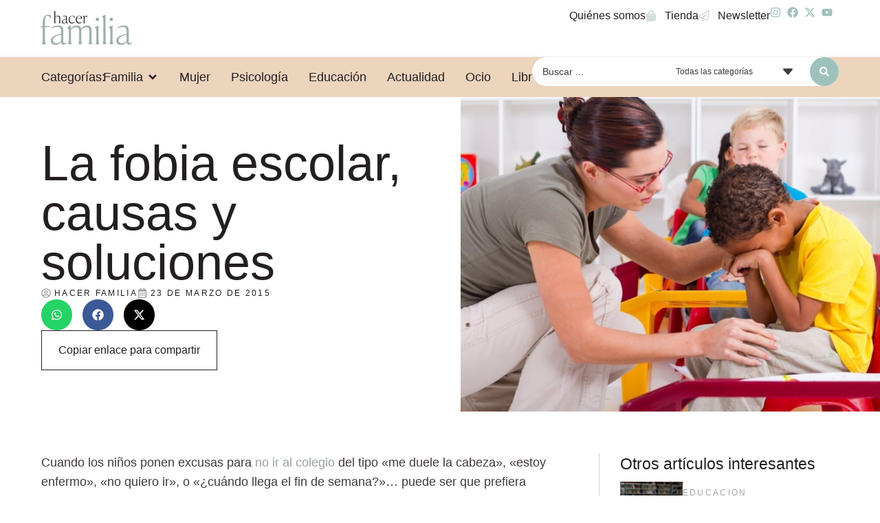

--- FILE ---
content_type: text/html; charset=UTF-8
request_url: https://www.hacerfamilia.com/educacion/noticia-fobia-escolar-causas-soluciones-20150323113720.html
body_size: 28254
content:
<!doctype html>
<html lang="es" prefix="og: https://ogp.me/ns#">
<head>
	<meta charset="UTF-8">
	<meta name="viewport" content="width=device-width, initial-scale=1">
	<link rel="profile" href="https://gmpg.org/xfn/11">
	
<!-- Optimización para motores de búsqueda de Rank Math -  https://rankmath.com/ -->
<title>La Fobia Escolar, Causas Y Soluciones - Hacer Familia</title>
<meta name="description" content="Cuando los niños ponen excusas para no ir al colegio del tipo &quot;me duele la cabeza&quot;, &quot;estoy enfermo&quot;, &quot;no quiero ir&quot;, o &quot;¿cuándo llega el fin de semana?&quot;..."/>
<meta name="robots" content="follow, index, max-snippet:-1, max-video-preview:-1, max-image-preview:large"/>
<link rel="canonical" href="https://www.hacerfamilia.com/educacion/noticia-fobia-escolar-causas-soluciones-20150323113720.html" />
<meta property="og:locale" content="es_ES" />
<meta property="og:type" content="article" />
<meta property="og:title" content="La Fobia Escolar, Causas Y Soluciones - Hacer Familia" />
<meta property="og:description" content="Cuando los niños ponen excusas para no ir al colegio del tipo &quot;me duele la cabeza&quot;, &quot;estoy enfermo&quot;, &quot;no quiero ir&quot;, o &quot;¿cuándo llega el fin de semana?&quot;..." />
<meta property="og:url" content="https://www.hacerfamilia.com/educacion/noticia-fobia-escolar-causas-soluciones-20150323113720.html" />
<meta property="og:site_name" content="Hacer Familia" />
<meta property="article:section" content="educacion" />
<meta property="og:image" content="https://www.hacerfamilia.com/wp-content/uploads/2024/07/20150323113720-1024x682.jpg" />
<meta property="og:image:secure_url" content="https://www.hacerfamilia.com/wp-content/uploads/2024/07/20150323113720-1024x682.jpg" />
<meta property="og:image:width" content="800" />
<meta property="og:image:height" content="533" />
<meta property="og:image:alt" content="La fobia escolar, causas y soluciones" />
<meta property="og:image:type" content="image/jpeg" />
<meta property="article:published_time" content="2015-03-23T11:37:20+01:00" />
<meta name="twitter:card" content="summary_large_image" />
<meta name="twitter:title" content="La Fobia Escolar, Causas Y Soluciones - Hacer Familia" />
<meta name="twitter:description" content="Cuando los niños ponen excusas para no ir al colegio del tipo &quot;me duele la cabeza&quot;, &quot;estoy enfermo&quot;, &quot;no quiero ir&quot;, o &quot;¿cuándo llega el fin de semana?&quot;..." />
<meta name="twitter:image" content="https://www.hacerfamilia.com/wp-content/uploads/2024/07/20150323113720-1024x682.jpg" />
<meta name="twitter:label1" content="Escrito por" />
<meta name="twitter:data1" content="EuropaPress" />
<meta name="twitter:label2" content="Tiempo de lectura" />
<meta name="twitter:data2" content="3 minutos" />
<script type="application/ld+json" class="rank-math-schema">{"@context":"https://schema.org","@graph":[{"@type":["NewsMediaOrganization","Organization"],"@id":"https://www.hacerfamilia.com/#organization","name":"Hacer Familia","url":"https://www.hacerfamilia.com","logo":{"@type":"ImageObject","@id":"https://www.hacerfamilia.com/#logo","url":"https://www.hacerfamilia.com/wp-content/uploads/2024/09/hacer-familia-blog-de-noticias.jpg","contentUrl":"https://www.hacerfamilia.com/wp-content/uploads/2024/09/hacer-familia-blog-de-noticias.jpg","caption":"Hacer Familia","inLanguage":"es","width":"1200","height":"1200"}},{"@type":"WebSite","@id":"https://www.hacerfamilia.com/#website","url":"https://www.hacerfamilia.com","name":"Hacer Familia","alternateName":"Hacer Familia","publisher":{"@id":"https://www.hacerfamilia.com/#organization"},"inLanguage":"es"},{"@type":"ImageObject","@id":"https://www.hacerfamilia.com/wp-content/uploads/2024/07/20150323113720.jpg","url":"https://www.hacerfamilia.com/wp-content/uploads/2024/07/20150323113720.jpg","width":"2048","height":"1364","inLanguage":"es"},{"@type":"WebPage","@id":"https://www.hacerfamilia.com/educacion/noticia-fobia-escolar-causas-soluciones-20150323113720.html#webpage","url":"https://www.hacerfamilia.com/educacion/noticia-fobia-escolar-causas-soluciones-20150323113720.html","name":"La Fobia Escolar, Causas Y Soluciones - Hacer Familia","datePublished":"2015-03-23T11:37:20+01:00","dateModified":"2015-03-23T11:37:20+01:00","isPartOf":{"@id":"https://www.hacerfamilia.com/#website"},"primaryImageOfPage":{"@id":"https://www.hacerfamilia.com/wp-content/uploads/2024/07/20150323113720.jpg"},"inLanguage":"es"},{"@type":"Person","@id":"https://www.hacerfamilia.com/author/europapress","name":"EuropaPress","url":"https://www.hacerfamilia.com/author/europapress","image":{"@type":"ImageObject","@id":"https://secure.gravatar.com/avatar/87b42f5a53e4fcba17b4dda3dfd77636fe26e41be6b54e68daef402720a914b5?s=96&amp;d=mm&amp;r=g","url":"https://secure.gravatar.com/avatar/87b42f5a53e4fcba17b4dda3dfd77636fe26e41be6b54e68daef402720a914b5?s=96&amp;d=mm&amp;r=g","caption":"EuropaPress","inLanguage":"es"},"worksFor":{"@id":"https://www.hacerfamilia.com/#organization"}},{"@type":"BlogPosting","headline":"La Fobia Escolar, Causas Y Soluciones - Hacer Familia","datePublished":"2015-03-23T11:37:20+01:00","dateModified":"2015-03-23T11:37:20+01:00","articleSection":"educacion","author":{"@id":"https://www.hacerfamilia.com/author/europapress","name":"EuropaPress"},"publisher":{"@id":"https://www.hacerfamilia.com/#organization"},"description":"Cuando los ni\u00f1os ponen excusas para no ir al colegio\u00a0del tipo\u00a0&quot;me duele la cabeza&quot;, &quot;estoy enfermo&quot;, &quot;no quiero ir&quot;, o &quot;\u00bfcu\u00e1ndo llega el fin de semana?&quot;...","name":"La Fobia Escolar, Causas Y Soluciones - Hacer Familia","@id":"https://www.hacerfamilia.com/educacion/noticia-fobia-escolar-causas-soluciones-20150323113720.html#richSnippet","isPartOf":{"@id":"https://www.hacerfamilia.com/educacion/noticia-fobia-escolar-causas-soluciones-20150323113720.html#webpage"},"image":{"@id":"https://www.hacerfamilia.com/wp-content/uploads/2024/07/20150323113720.jpg"},"inLanguage":"es","mainEntityOfPage":{"@id":"https://www.hacerfamilia.com/educacion/noticia-fobia-escolar-causas-soluciones-20150323113720.html#webpage"}}]}</script>
<!-- /Plugin Rank Math WordPress SEO -->

<link rel="alternate" type="application/rss+xml" title="Hacer Familia &raquo; Feed" href="https://www.hacerfamilia.com/feed" />
<link rel="alternate" type="application/rss+xml" title="Hacer Familia &raquo; Feed de los comentarios" href="https://www.hacerfamilia.com/comments/feed" />
<link rel="alternate" type="application/rss+xml" title="Hacer Familia &raquo; Comentario La fobia escolar, causas y soluciones del feed" href="https://www.hacerfamilia.com/educacion/noticia-fobia-escolar-causas-soluciones-20150323113720.html/feed" />
<link rel="alternate" title="oEmbed (JSON)" type="application/json+oembed" href="https://www.hacerfamilia.com/wp-json/oembed/1.0/embed?url=https%3A%2F%2Fwww.hacerfamilia.com%2Feducacion%2Fnoticia-fobia-escolar-causas-soluciones-20150323113720.html" />
<link rel="alternate" title="oEmbed (XML)" type="text/xml+oembed" href="https://www.hacerfamilia.com/wp-json/oembed/1.0/embed?url=https%3A%2F%2Fwww.hacerfamilia.com%2Feducacion%2Fnoticia-fobia-escolar-causas-soluciones-20150323113720.html&#038;format=xml" />
<style id='wp-img-auto-sizes-contain-inline-css'>
img:is([sizes=auto i],[sizes^="auto," i]){contain-intrinsic-size:3000px 1500px}
/*# sourceURL=wp-img-auto-sizes-contain-inline-css */
</style>
<style id='wp-emoji-styles-inline-css'>

	img.wp-smiley, img.emoji {
		display: inline !important;
		border: none !important;
		box-shadow: none !important;
		height: 1em !important;
		width: 1em !important;
		margin: 0 0.07em !important;
		vertical-align: -0.1em !important;
		background: none !important;
		padding: 0 !important;
	}
/*# sourceURL=wp-emoji-styles-inline-css */
</style>
<link rel='stylesheet' id='wp-block-library-css' href='https://www.hacerfamilia.com/wp-includes/css/dist/block-library/style.min.css?ver=dee0b180f1680482111804e4d2071635' media='all' />
<style id='global-styles-inline-css'>
:root{--wp--preset--aspect-ratio--square: 1;--wp--preset--aspect-ratio--4-3: 4/3;--wp--preset--aspect-ratio--3-4: 3/4;--wp--preset--aspect-ratio--3-2: 3/2;--wp--preset--aspect-ratio--2-3: 2/3;--wp--preset--aspect-ratio--16-9: 16/9;--wp--preset--aspect-ratio--9-16: 9/16;--wp--preset--color--black: #000000;--wp--preset--color--cyan-bluish-gray: #abb8c3;--wp--preset--color--white: #ffffff;--wp--preset--color--pale-pink: #f78da7;--wp--preset--color--vivid-red: #cf2e2e;--wp--preset--color--luminous-vivid-orange: #ff6900;--wp--preset--color--luminous-vivid-amber: #fcb900;--wp--preset--color--light-green-cyan: #7bdcb5;--wp--preset--color--vivid-green-cyan: #00d084;--wp--preset--color--pale-cyan-blue: #8ed1fc;--wp--preset--color--vivid-cyan-blue: #0693e3;--wp--preset--color--vivid-purple: #9b51e0;--wp--preset--gradient--vivid-cyan-blue-to-vivid-purple: linear-gradient(135deg,rgb(6,147,227) 0%,rgb(155,81,224) 100%);--wp--preset--gradient--light-green-cyan-to-vivid-green-cyan: linear-gradient(135deg,rgb(122,220,180) 0%,rgb(0,208,130) 100%);--wp--preset--gradient--luminous-vivid-amber-to-luminous-vivid-orange: linear-gradient(135deg,rgb(252,185,0) 0%,rgb(255,105,0) 100%);--wp--preset--gradient--luminous-vivid-orange-to-vivid-red: linear-gradient(135deg,rgb(255,105,0) 0%,rgb(207,46,46) 100%);--wp--preset--gradient--very-light-gray-to-cyan-bluish-gray: linear-gradient(135deg,rgb(238,238,238) 0%,rgb(169,184,195) 100%);--wp--preset--gradient--cool-to-warm-spectrum: linear-gradient(135deg,rgb(74,234,220) 0%,rgb(151,120,209) 20%,rgb(207,42,186) 40%,rgb(238,44,130) 60%,rgb(251,105,98) 80%,rgb(254,248,76) 100%);--wp--preset--gradient--blush-light-purple: linear-gradient(135deg,rgb(255,206,236) 0%,rgb(152,150,240) 100%);--wp--preset--gradient--blush-bordeaux: linear-gradient(135deg,rgb(254,205,165) 0%,rgb(254,45,45) 50%,rgb(107,0,62) 100%);--wp--preset--gradient--luminous-dusk: linear-gradient(135deg,rgb(255,203,112) 0%,rgb(199,81,192) 50%,rgb(65,88,208) 100%);--wp--preset--gradient--pale-ocean: linear-gradient(135deg,rgb(255,245,203) 0%,rgb(182,227,212) 50%,rgb(51,167,181) 100%);--wp--preset--gradient--electric-grass: linear-gradient(135deg,rgb(202,248,128) 0%,rgb(113,206,126) 100%);--wp--preset--gradient--midnight: linear-gradient(135deg,rgb(2,3,129) 0%,rgb(40,116,252) 100%);--wp--preset--font-size--small: 13px;--wp--preset--font-size--medium: 20px;--wp--preset--font-size--large: 36px;--wp--preset--font-size--x-large: 42px;--wp--preset--spacing--20: 0.44rem;--wp--preset--spacing--30: 0.67rem;--wp--preset--spacing--40: 1rem;--wp--preset--spacing--50: 1.5rem;--wp--preset--spacing--60: 2.25rem;--wp--preset--spacing--70: 3.38rem;--wp--preset--spacing--80: 5.06rem;--wp--preset--shadow--natural: 6px 6px 9px rgba(0, 0, 0, 0.2);--wp--preset--shadow--deep: 12px 12px 50px rgba(0, 0, 0, 0.4);--wp--preset--shadow--sharp: 6px 6px 0px rgba(0, 0, 0, 0.2);--wp--preset--shadow--outlined: 6px 6px 0px -3px rgb(255, 255, 255), 6px 6px rgb(0, 0, 0);--wp--preset--shadow--crisp: 6px 6px 0px rgb(0, 0, 0);}:root { --wp--style--global--content-size: 800px;--wp--style--global--wide-size: 1200px; }:where(body) { margin: 0; }.wp-site-blocks > .alignleft { float: left; margin-right: 2em; }.wp-site-blocks > .alignright { float: right; margin-left: 2em; }.wp-site-blocks > .aligncenter { justify-content: center; margin-left: auto; margin-right: auto; }:where(.wp-site-blocks) > * { margin-block-start: 24px; margin-block-end: 0; }:where(.wp-site-blocks) > :first-child { margin-block-start: 0; }:where(.wp-site-blocks) > :last-child { margin-block-end: 0; }:root { --wp--style--block-gap: 24px; }:root :where(.is-layout-flow) > :first-child{margin-block-start: 0;}:root :where(.is-layout-flow) > :last-child{margin-block-end: 0;}:root :where(.is-layout-flow) > *{margin-block-start: 24px;margin-block-end: 0;}:root :where(.is-layout-constrained) > :first-child{margin-block-start: 0;}:root :where(.is-layout-constrained) > :last-child{margin-block-end: 0;}:root :where(.is-layout-constrained) > *{margin-block-start: 24px;margin-block-end: 0;}:root :where(.is-layout-flex){gap: 24px;}:root :where(.is-layout-grid){gap: 24px;}.is-layout-flow > .alignleft{float: left;margin-inline-start: 0;margin-inline-end: 2em;}.is-layout-flow > .alignright{float: right;margin-inline-start: 2em;margin-inline-end: 0;}.is-layout-flow > .aligncenter{margin-left: auto !important;margin-right: auto !important;}.is-layout-constrained > .alignleft{float: left;margin-inline-start: 0;margin-inline-end: 2em;}.is-layout-constrained > .alignright{float: right;margin-inline-start: 2em;margin-inline-end: 0;}.is-layout-constrained > .aligncenter{margin-left: auto !important;margin-right: auto !important;}.is-layout-constrained > :where(:not(.alignleft):not(.alignright):not(.alignfull)){max-width: var(--wp--style--global--content-size);margin-left: auto !important;margin-right: auto !important;}.is-layout-constrained > .alignwide{max-width: var(--wp--style--global--wide-size);}body .is-layout-flex{display: flex;}.is-layout-flex{flex-wrap: wrap;align-items: center;}.is-layout-flex > :is(*, div){margin: 0;}body .is-layout-grid{display: grid;}.is-layout-grid > :is(*, div){margin: 0;}body{padding-top: 0px;padding-right: 0px;padding-bottom: 0px;padding-left: 0px;}a:where(:not(.wp-element-button)){text-decoration: underline;}:root :where(.wp-element-button, .wp-block-button__link){background-color: #32373c;border-width: 0;color: #fff;font-family: inherit;font-size: inherit;font-style: inherit;font-weight: inherit;letter-spacing: inherit;line-height: inherit;padding-top: calc(0.667em + 2px);padding-right: calc(1.333em + 2px);padding-bottom: calc(0.667em + 2px);padding-left: calc(1.333em + 2px);text-decoration: none;text-transform: inherit;}.has-black-color{color: var(--wp--preset--color--black) !important;}.has-cyan-bluish-gray-color{color: var(--wp--preset--color--cyan-bluish-gray) !important;}.has-white-color{color: var(--wp--preset--color--white) !important;}.has-pale-pink-color{color: var(--wp--preset--color--pale-pink) !important;}.has-vivid-red-color{color: var(--wp--preset--color--vivid-red) !important;}.has-luminous-vivid-orange-color{color: var(--wp--preset--color--luminous-vivid-orange) !important;}.has-luminous-vivid-amber-color{color: var(--wp--preset--color--luminous-vivid-amber) !important;}.has-light-green-cyan-color{color: var(--wp--preset--color--light-green-cyan) !important;}.has-vivid-green-cyan-color{color: var(--wp--preset--color--vivid-green-cyan) !important;}.has-pale-cyan-blue-color{color: var(--wp--preset--color--pale-cyan-blue) !important;}.has-vivid-cyan-blue-color{color: var(--wp--preset--color--vivid-cyan-blue) !important;}.has-vivid-purple-color{color: var(--wp--preset--color--vivid-purple) !important;}.has-black-background-color{background-color: var(--wp--preset--color--black) !important;}.has-cyan-bluish-gray-background-color{background-color: var(--wp--preset--color--cyan-bluish-gray) !important;}.has-white-background-color{background-color: var(--wp--preset--color--white) !important;}.has-pale-pink-background-color{background-color: var(--wp--preset--color--pale-pink) !important;}.has-vivid-red-background-color{background-color: var(--wp--preset--color--vivid-red) !important;}.has-luminous-vivid-orange-background-color{background-color: var(--wp--preset--color--luminous-vivid-orange) !important;}.has-luminous-vivid-amber-background-color{background-color: var(--wp--preset--color--luminous-vivid-amber) !important;}.has-light-green-cyan-background-color{background-color: var(--wp--preset--color--light-green-cyan) !important;}.has-vivid-green-cyan-background-color{background-color: var(--wp--preset--color--vivid-green-cyan) !important;}.has-pale-cyan-blue-background-color{background-color: var(--wp--preset--color--pale-cyan-blue) !important;}.has-vivid-cyan-blue-background-color{background-color: var(--wp--preset--color--vivid-cyan-blue) !important;}.has-vivid-purple-background-color{background-color: var(--wp--preset--color--vivid-purple) !important;}.has-black-border-color{border-color: var(--wp--preset--color--black) !important;}.has-cyan-bluish-gray-border-color{border-color: var(--wp--preset--color--cyan-bluish-gray) !important;}.has-white-border-color{border-color: var(--wp--preset--color--white) !important;}.has-pale-pink-border-color{border-color: var(--wp--preset--color--pale-pink) !important;}.has-vivid-red-border-color{border-color: var(--wp--preset--color--vivid-red) !important;}.has-luminous-vivid-orange-border-color{border-color: var(--wp--preset--color--luminous-vivid-orange) !important;}.has-luminous-vivid-amber-border-color{border-color: var(--wp--preset--color--luminous-vivid-amber) !important;}.has-light-green-cyan-border-color{border-color: var(--wp--preset--color--light-green-cyan) !important;}.has-vivid-green-cyan-border-color{border-color: var(--wp--preset--color--vivid-green-cyan) !important;}.has-pale-cyan-blue-border-color{border-color: var(--wp--preset--color--pale-cyan-blue) !important;}.has-vivid-cyan-blue-border-color{border-color: var(--wp--preset--color--vivid-cyan-blue) !important;}.has-vivid-purple-border-color{border-color: var(--wp--preset--color--vivid-purple) !important;}.has-vivid-cyan-blue-to-vivid-purple-gradient-background{background: var(--wp--preset--gradient--vivid-cyan-blue-to-vivid-purple) !important;}.has-light-green-cyan-to-vivid-green-cyan-gradient-background{background: var(--wp--preset--gradient--light-green-cyan-to-vivid-green-cyan) !important;}.has-luminous-vivid-amber-to-luminous-vivid-orange-gradient-background{background: var(--wp--preset--gradient--luminous-vivid-amber-to-luminous-vivid-orange) !important;}.has-luminous-vivid-orange-to-vivid-red-gradient-background{background: var(--wp--preset--gradient--luminous-vivid-orange-to-vivid-red) !important;}.has-very-light-gray-to-cyan-bluish-gray-gradient-background{background: var(--wp--preset--gradient--very-light-gray-to-cyan-bluish-gray) !important;}.has-cool-to-warm-spectrum-gradient-background{background: var(--wp--preset--gradient--cool-to-warm-spectrum) !important;}.has-blush-light-purple-gradient-background{background: var(--wp--preset--gradient--blush-light-purple) !important;}.has-blush-bordeaux-gradient-background{background: var(--wp--preset--gradient--blush-bordeaux) !important;}.has-luminous-dusk-gradient-background{background: var(--wp--preset--gradient--luminous-dusk) !important;}.has-pale-ocean-gradient-background{background: var(--wp--preset--gradient--pale-ocean) !important;}.has-electric-grass-gradient-background{background: var(--wp--preset--gradient--electric-grass) !important;}.has-midnight-gradient-background{background: var(--wp--preset--gradient--midnight) !important;}.has-small-font-size{font-size: var(--wp--preset--font-size--small) !important;}.has-medium-font-size{font-size: var(--wp--preset--font-size--medium) !important;}.has-large-font-size{font-size: var(--wp--preset--font-size--large) !important;}.has-x-large-font-size{font-size: var(--wp--preset--font-size--x-large) !important;}
/*# sourceURL=global-styles-inline-css */
</style>

<link rel='stylesheet' id='jet-engine-frontend-css' href='https://www.hacerfamilia.com/wp-content/plugins/jet-engine/assets/css/frontend.css?ver=3.7.8' media='all' />
<link rel='stylesheet' id='hello-elementor-css' href='https://www.hacerfamilia.com/wp-content/themes/hello-elementor/assets/css/reset.css?ver=3.4.5' media='all' />
<link rel='stylesheet' id='hello-elementor-theme-style-css' href='https://www.hacerfamilia.com/wp-content/themes/hello-elementor/assets/css/theme.css?ver=3.4.5' media='all' />
<link rel='stylesheet' id='hello-elementor-header-footer-css' href='https://www.hacerfamilia.com/wp-content/themes/hello-elementor/assets/css/header-footer.css?ver=3.4.5' media='all' />
<link rel='stylesheet' id='elementor-frontend-css' href='https://www.hacerfamilia.com/wp-content/plugins/elementor/assets/css/frontend.min.css?ver=3.32.5' media='all' />
<style id='elementor-frontend-inline-css'>
.elementor-394 .elementor-element.elementor-element-e02d9ca:not(.elementor-motion-effects-element-type-background), .elementor-394 .elementor-element.elementor-element-e02d9ca > .elementor-motion-effects-container > .elementor-motion-effects-layer{background-image:url("https://www.hacerfamilia.com/wp-content/uploads/2024/07/20150323113720.jpg");}
/*# sourceURL=elementor-frontend-inline-css */
</style>
<link rel='stylesheet' id='elementor-post-6-css' href='https://www.hacerfamilia.com/wp-content/uploads/elementor/css/post-6.css?ver=1767825136' media='all' />
<link rel='stylesheet' id='widget-image-css' href='https://www.hacerfamilia.com/wp-content/plugins/elementor/assets/css/widget-image.min.css?ver=3.32.5' media='all' />
<link rel='stylesheet' id='widget-icon-list-css' href='https://www.hacerfamilia.com/wp-content/plugins/elementor/assets/css/widget-icon-list.min.css?ver=3.32.5' media='all' />
<link rel='stylesheet' id='widget-nav-menu-css' href='https://www.hacerfamilia.com/wp-content/plugins/elementor-pro/assets/css/widget-nav-menu.min.css?ver=3.32.3' media='all' />
<link rel='stylesheet' id='widget-heading-css' href='https://www.hacerfamilia.com/wp-content/plugins/elementor/assets/css/widget-heading.min.css?ver=3.32.5' media='all' />
<link rel='stylesheet' id='widget-mega-menu-css' href='https://www.hacerfamilia.com/wp-content/plugins/elementor-pro/assets/css/widget-mega-menu.min.css?ver=3.32.3' media='all' />
<link rel='stylesheet' id='e-sticky-css' href='https://www.hacerfamilia.com/wp-content/plugins/elementor-pro/assets/css/modules/sticky.min.css?ver=3.32.3' media='all' />
<link rel='stylesheet' id='widget-post-info-css' href='https://www.hacerfamilia.com/wp-content/plugins/elementor-pro/assets/css/widget-post-info.min.css?ver=3.32.3' media='all' />
<link rel='stylesheet' id='widget-share-buttons-css' href='https://www.hacerfamilia.com/wp-content/plugins/elementor-pro/assets/css/widget-share-buttons.min.css?ver=3.32.3' media='all' />
<link rel='stylesheet' id='e-apple-webkit-css' href='https://www.hacerfamilia.com/wp-content/plugins/elementor/assets/css/conditionals/apple-webkit.min.css?ver=3.32.5' media='all' />
<link rel='stylesheet' id='widget-table-of-contents-css' href='https://www.hacerfamilia.com/wp-content/plugins/elementor-pro/assets/css/widget-table-of-contents.min.css?ver=3.32.3' media='all' />
<link rel='stylesheet' id='swiper-css' href='https://www.hacerfamilia.com/wp-content/plugins/elementor/assets/lib/swiper/v8/css/swiper.min.css?ver=8.4.5' media='all' />
<link rel='stylesheet' id='e-swiper-css' href='https://www.hacerfamilia.com/wp-content/plugins/elementor/assets/css/conditionals/e-swiper.min.css?ver=3.32.5' media='all' />
<link rel='stylesheet' id='widget-post-navigation-css' href='https://www.hacerfamilia.com/wp-content/plugins/elementor-pro/assets/css/widget-post-navigation.min.css?ver=3.32.3' media='all' />
<link rel='stylesheet' id='font-awesome-5-all-css' href='https://www.hacerfamilia.com/wp-content/plugins/elementor/assets/lib/font-awesome/css/all.min.css?ver=3.32.5' media='all' />
<link rel='stylesheet' id='font-awesome-4-shim-css' href='https://www.hacerfamilia.com/wp-content/plugins/elementor/assets/lib/font-awesome/css/v4-shims.min.css?ver=3.32.5' media='all' />
<link rel='stylesheet' id='elementor-post-42-css' href='https://www.hacerfamilia.com/wp-content/uploads/elementor/css/post-42.css?ver=1767825137' media='all' />
<link rel='stylesheet' id='elementor-post-69-css' href='https://www.hacerfamilia.com/wp-content/uploads/elementor/css/post-69.css?ver=1767825137' media='all' />
<link rel='stylesheet' id='elementor-post-394-css' href='https://www.hacerfamilia.com/wp-content/uploads/elementor/css/post-394.css?ver=1767825137' media='all' />
<link rel='stylesheet' id='elementor-post-431-css' href='https://www.hacerfamilia.com/wp-content/uploads/elementor/css/post-431.css?ver=1767825137' media='all' />
<link rel='stylesheet' id='jquery-chosen-css' href='https://www.hacerfamilia.com/wp-content/plugins/jet-search/assets/lib/chosen/chosen.min.css?ver=1.8.7' media='all' />
<link rel='stylesheet' id='jet-search-css' href='https://www.hacerfamilia.com/wp-content/plugins/jet-search/assets/css/jet-search.css?ver=3.5.15' media='all' />
<link rel='stylesheet' id='elementor-gf-local-bodonimoda-css' href='https://www.hacerfamilia.com/wp-content/uploads/elementor/google-fonts/css/bodonimoda.css?ver=1742811813' media='all' />
<script src="https://www.hacerfamilia.com/wp-includes/js/jquery/jquery.min.js?ver=3.7.1" id="jquery-core-js" type="e39e21e25abfcd7e68c1a954-text/javascript"></script>
<script src="https://www.hacerfamilia.com/wp-includes/js/jquery/jquery-migrate.min.js?ver=3.4.1" id="jquery-migrate-js" type="e39e21e25abfcd7e68c1a954-text/javascript"></script>
<script src="https://www.hacerfamilia.com/wp-content/plugins/elementor/assets/lib/font-awesome/js/v4-shims.min.js?ver=3.32.5" id="font-awesome-4-shim-js" type="e39e21e25abfcd7e68c1a954-text/javascript"></script>
<link rel="https://api.w.org/" href="https://www.hacerfamilia.com/wp-json/" /><link rel="alternate" title="JSON" type="application/json" href="https://www.hacerfamilia.com/wp-json/wp/v2/posts/20650" /><link rel="EditURI" type="application/rsd+xml" title="RSD" href="https://www.hacerfamilia.com/xmlrpc.php?rsd" />

<link rel='shortlink' href='https://www.hacerfamilia.com/?p=20650' />
<meta name="generator" content="Elementor 3.32.5; features: e_font_icon_svg, additional_custom_breakpoints; settings: css_print_method-external, google_font-enabled, font_display-swap">
			<style>
				.e-con.e-parent:nth-of-type(n+4):not(.e-lazyloaded):not(.e-no-lazyload),
				.e-con.e-parent:nth-of-type(n+4):not(.e-lazyloaded):not(.e-no-lazyload) * {
					background-image: none !important;
				}
				@media screen and (max-height: 1024px) {
					.e-con.e-parent:nth-of-type(n+3):not(.e-lazyloaded):not(.e-no-lazyload),
					.e-con.e-parent:nth-of-type(n+3):not(.e-lazyloaded):not(.e-no-lazyload) * {
						background-image: none !important;
					}
				}
				@media screen and (max-height: 640px) {
					.e-con.e-parent:nth-of-type(n+2):not(.e-lazyloaded):not(.e-no-lazyload),
					.e-con.e-parent:nth-of-type(n+2):not(.e-lazyloaded):not(.e-no-lazyload) * {
						background-image: none !important;
					}
				}
			</style>
			<meta name="bmi-version" content="2.0.0" />      <script defer type="e39e21e25abfcd7e68c1a954-text/javascript" id="bmip-js-inline-remove-js">
        function objectToQueryString(obj){
          return Object.keys(obj).map(key => key + '=' + obj[key]).join('&');
        }

        function globalBMIKeepAlive() {
          let xhr = new XMLHttpRequest();
          let data = { action: "bmip_keepalive", token: "bmip", f: "refresh" };
          let url = 'https://www.hacerfamilia.com/wp-admin/admin-ajax.php' + '?' + objectToQueryString(data);
          xhr.open('POST', url, true);
          xhr.setRequestHeader("X-Requested-With", "XMLHttpRequest");
          xhr.onreadystatechange = function () {
            if (xhr.readyState === 4) {
              let response;
              if (response = JSON.parse(xhr.responseText)) {
                if (typeof response.status != 'undefined' && response.status === 'success') {
                  //setTimeout(globalBMIKeepAlive, 3000);
                } else {
                  //setTimeout(globalBMIKeepAlive, 20000);
                }
              }
            }
          };

          xhr.send(JSON.stringify(data));
        }

        document.querySelector('#bmip-js-inline-remove-js').remove();
      </script>
      <!-- Google tag (gtag.js) -->
<script async src="https://www.googletagmanager.com/gtag/js?id=G-DGVVWBG7CY" type="e39e21e25abfcd7e68c1a954-text/javascript"></script>
<script type="e39e21e25abfcd7e68c1a954-text/javascript">
  window.dataLayer = window.dataLayer || [];
  function gtag(){dataLayer.push(arguments);}
  gtag('js', new Date());

  gtag('config', 'G-DGVVWBG7CY');
</script>

<meta name="google-site-verification" content="6nd2MPQc2AO_qisV9ZQbGmBuPWUT3kZBzR9ESbqGbMI" /><script type="e39e21e25abfcd7e68c1a954-text/javascript" src="https://cdn.opencmp.net/tcf-v2/cmp-stub-latest.js" id="open-cmp-stub" data-domain="hacerfamilia.com"></script>

    <script type="e39e21e25abfcd7e68c1a954-text/javascript" id="trfAdSetup" async data-traffectiveconf='{
            "targeting" : [{"key":"zone","values":null,"value":"family"},{"key":"pagetype","values":null,"value":"article"},{"key":"programmatic_ads","values":null,"value":"true"},{"key":"ads","values":null,"value":"true"}]

                    ,"dfpAdUrl" : "/307308315,22780480294/hacerfamilia.com"

                }' src="//cdntrf.com/hacerfamilia.com.js">
    </script><link rel="icon" href="https://www.hacerfamilia.com/wp-content/uploads/2024/05/revista-hacer-familia-logo-1-150x150.png" sizes="32x32" />
<link rel="icon" href="https://www.hacerfamilia.com/wp-content/uploads/2024/05/revista-hacer-familia-logo-1.png" sizes="192x192" />
<link rel="apple-touch-icon" href="https://www.hacerfamilia.com/wp-content/uploads/2024/05/revista-hacer-familia-logo-1.png" />
<meta name="msapplication-TileImage" content="https://www.hacerfamilia.com/wp-content/uploads/2024/05/revista-hacer-familia-logo-1.png" />
</head>
<body class="wp-singular post-template-default single single-post postid-20650 single-format-standard wp-custom-logo wp-embed-responsive wp-theme-hello-elementor hello-elementor-default elementor-default elementor-template-full-width elementor-kit-6 elementor-page-394">


<a class="skip-link screen-reader-text" href="#content">Ir al contenido</a>

		<header data-elementor-type="header" data-elementor-id="42" class="elementor elementor-42 elementor-location-header" data-elementor-post-type="elementor_library">
			<div class="elementor-element elementor-element-060fcab e-con-full e-flex e-con e-parent" data-id="060fcab" data-element_type="container" data-settings="{&quot;sticky&quot;:&quot;top&quot;,&quot;sticky_on&quot;:[&quot;desktop&quot;,&quot;tablet&quot;,&quot;mobile&quot;],&quot;sticky_offset&quot;:0,&quot;sticky_effects_offset&quot;:0,&quot;sticky_anchor_link_offset&quot;:0}">
		<div class="elementor-element elementor-element-ea4930f e-con-full e-flex e-con e-child" data-id="ea4930f" data-element_type="container" data-settings="{&quot;background_background&quot;:&quot;classic&quot;}">
				<div class="elementor-element elementor-element-b24fb4b elementor-widget elementor-widget-theme-site-logo elementor-widget-image" data-id="b24fb4b" data-element_type="widget" data-widget_type="theme-site-logo.default">
											<a href="https://www.hacerfamilia.com">
			<img fetchpriority="high" width="512" height="275" src="https://www.hacerfamilia.com/wp-content/uploads/2024/05/revista-hacer-familia-logo-1.png" class="attachment-full size-full wp-image-55785" alt="" srcset="https://www.hacerfamilia.com/wp-content/uploads/2024/05/revista-hacer-familia-logo-1.png 512w, https://www.hacerfamilia.com/wp-content/uploads/2024/05/revista-hacer-familia-logo-1-300x161.png 300w" sizes="(max-width: 512px) 100vw, 512px" />				</a>
											</div>
				<div class="elementor-element elementor-element-206450f elementor-icon-list--layout-inline elementor-hidden-tablet elementor-hidden-mobile elementor-list-item-link-full_width elementor-widget elementor-widget-icon-list" data-id="206450f" data-element_type="widget" data-widget_type="icon-list.default">
							<ul class="elementor-icon-list-items elementor-inline-items">
							<li class="elementor-icon-list-item elementor-inline-item">
											<a href="https://www.hacerfamilia.com/acerca-de-hacer-familia">

											<span class="elementor-icon-list-text">Quiénes somos</span>
											</a>
									</li>
								<li class="elementor-icon-list-item elementor-inline-item">
											<a href="https://www.palabra.es/coleccion/hacer-familia-0005.html" target="_blank">

												<span class="elementor-icon-list-icon">
							<svg aria-hidden="true" class="e-font-icon-svg e-fas-shopping-bag" viewBox="0 0 448 512" xmlns="http://www.w3.org/2000/svg"><path d="M352 160v-32C352 57.42 294.579 0 224 0 153.42 0 96 57.42 96 128v32H0v272c0 44.183 35.817 80 80 80h288c44.183 0 80-35.817 80-80V160h-96zm-192-32c0-35.29 28.71-64 64-64s64 28.71 64 64v32H160v-32zm160 120c-13.255 0-24-10.745-24-24s10.745-24 24-24 24 10.745 24 24-10.745 24-24 24zm-192 0c-13.255 0-24-10.745-24-24s10.745-24 24-24 24 10.745 24 24-10.745 24-24 24z"></path></svg>						</span>
										<span class="elementor-icon-list-text">Tienda</span>
											</a>
									</li>
								<li class="elementor-icon-list-item elementor-inline-item">
											<a href="https://www.hacerfamilia.com/newsletter">

												<span class="elementor-icon-list-icon">
							<svg aria-hidden="true" class="e-font-icon-svg e-far-paper-plane" viewBox="0 0 512 512" xmlns="http://www.w3.org/2000/svg"><path d="M440 6.5L24 246.4c-34.4 19.9-31.1 70.8 5.7 85.9L144 379.6V464c0 46.4 59.2 65.5 86.6 28.6l43.8-59.1 111.9 46.2c5.9 2.4 12.1 3.6 18.3 3.6 8.2 0 16.3-2.1 23.6-6.2 12.8-7.2 21.6-20 23.9-34.5l59.4-387.2c6.1-40.1-36.9-68.8-71.5-48.9zM192 464v-64.6l36.6 15.1L192 464zm212.6-28.7l-153.8-63.5L391 169.5c10.7-15.5-9.5-33.5-23.7-21.2L155.8 332.6 48 288 464 48l-59.4 387.3z"></path></svg>						</span>
										<span class="elementor-icon-list-text">Newsletter</span>
											</a>
									</li>
						</ul>
						</div>
				<div class="elementor-element elementor-element-2c17337 elementor-icon-list--layout-inline elementor-mobile-align-right elementor-list-item-link-full_width elementor-widget elementor-widget-icon-list" data-id="2c17337" data-element_type="widget" data-widget_type="icon-list.default">
							<ul class="elementor-icon-list-items elementor-inline-items">
							<li class="elementor-icon-list-item elementor-inline-item">
											<a href="https://www.instagram.com/hacerfamilia" target="_blank">

												<span class="elementor-icon-list-icon">
							<svg aria-hidden="true" class="e-font-icon-svg e-fab-instagram" viewBox="0 0 448 512" xmlns="http://www.w3.org/2000/svg"><path d="M224.1 141c-63.6 0-114.9 51.3-114.9 114.9s51.3 114.9 114.9 114.9S339 319.5 339 255.9 287.7 141 224.1 141zm0 189.6c-41.1 0-74.7-33.5-74.7-74.7s33.5-74.7 74.7-74.7 74.7 33.5 74.7 74.7-33.6 74.7-74.7 74.7zm146.4-194.3c0 14.9-12 26.8-26.8 26.8-14.9 0-26.8-12-26.8-26.8s12-26.8 26.8-26.8 26.8 12 26.8 26.8zm76.1 27.2c-1.7-35.9-9.9-67.7-36.2-93.9-26.2-26.2-58-34.4-93.9-36.2-37-2.1-147.9-2.1-184.9 0-35.8 1.7-67.6 9.9-93.9 36.1s-34.4 58-36.2 93.9c-2.1 37-2.1 147.9 0 184.9 1.7 35.9 9.9 67.7 36.2 93.9s58 34.4 93.9 36.2c37 2.1 147.9 2.1 184.9 0 35.9-1.7 67.7-9.9 93.9-36.2 26.2-26.2 34.4-58 36.2-93.9 2.1-37 2.1-147.8 0-184.8zM398.8 388c-7.8 19.6-22.9 34.7-42.6 42.6-29.5 11.7-99.5 9-132.1 9s-102.7 2.6-132.1-9c-19.6-7.8-34.7-22.9-42.6-42.6-11.7-29.5-9-99.5-9-132.1s-2.6-102.7 9-132.1c7.8-19.6 22.9-34.7 42.6-42.6 29.5-11.7 99.5-9 132.1-9s102.7-2.6 132.1 9c19.6 7.8 34.7 22.9 42.6 42.6 11.7 29.5 9 99.5 9 132.1s2.7 102.7-9 132.1z"></path></svg>						</span>
										<span class="elementor-icon-list-text"></span>
											</a>
									</li>
								<li class="elementor-icon-list-item elementor-inline-item">
											<a href="https://www.facebook.com/hacerfamilia" target="_blank">

												<span class="elementor-icon-list-icon">
							<svg aria-hidden="true" class="e-font-icon-svg e-fab-facebook" viewBox="0 0 512 512" xmlns="http://www.w3.org/2000/svg"><path d="M504 256C504 119 393 8 256 8S8 119 8 256c0 123.78 90.69 226.38 209.25 245V327.69h-63V256h63v-54.64c0-62.15 37-96.48 93.67-96.48 27.14 0 55.52 4.84 55.52 4.84v61h-31.28c-30.8 0-40.41 19.12-40.41 38.73V256h68.78l-11 71.69h-57.78V501C413.31 482.38 504 379.78 504 256z"></path></svg>						</span>
										<span class="elementor-icon-list-text"></span>
											</a>
									</li>
								<li class="elementor-icon-list-item elementor-inline-item">
											<a href="https://twitter.com/hacerfamilia" target="_blank">

												<span class="elementor-icon-list-icon">
							<svg aria-hidden="true" class="e-font-icon-svg e-fab-x-twitter" viewBox="0 0 512 512" xmlns="http://www.w3.org/2000/svg"><path d="M389.2 48h70.6L305.6 224.2 487 464H345L233.7 318.6 106.5 464H35.8L200.7 275.5 26.8 48H172.4L272.9 180.9 389.2 48zM364.4 421.8h39.1L151.1 88h-42L364.4 421.8z"></path></svg>						</span>
										<span class="elementor-icon-list-text"></span>
											</a>
									</li>
								<li class="elementor-icon-list-item elementor-inline-item">
											<a href="https://www.youtube.com/user/hacerfamilia?cbrd=1&#038;themeRefresh=1">

												<span class="elementor-icon-list-icon">
							<svg aria-hidden="true" class="e-font-icon-svg e-fab-youtube" viewBox="0 0 576 512" xmlns="http://www.w3.org/2000/svg"><path d="M549.655 124.083c-6.281-23.65-24.787-42.276-48.284-48.597C458.781 64 288 64 288 64S117.22 64 74.629 75.486c-23.497 6.322-42.003 24.947-48.284 48.597-11.412 42.867-11.412 132.305-11.412 132.305s0 89.438 11.412 132.305c6.281 23.65 24.787 41.5 48.284 47.821C117.22 448 288 448 288 448s170.78 0 213.371-11.486c23.497-6.321 42.003-24.171 48.284-47.821 11.412-42.867 11.412-132.305 11.412-132.305s0-89.438-11.412-132.305zm-317.51 213.508V175.185l142.739 81.205-142.739 81.201z"></path></svg>						</span>
										<span class="elementor-icon-list-text"></span>
											</a>
									</li>
						</ul>
						</div>
				</div>
		<div class="elementor-element elementor-element-78a91c5 e-con-full e-flex e-con e-child" data-id="78a91c5" data-element_type="container" data-settings="{&quot;background_background&quot;:&quot;classic&quot;}">
				<div class="elementor-element elementor-element-70ace4e elementor-hidden-tablet elementor-hidden-mobile elementor-widget elementor-widget-heading" data-id="70ace4e" data-element_type="widget" data-widget_type="heading.default">
					<p class="elementor-heading-title elementor-size-default">Categorías: </p>				</div>
				<div class="elementor-element elementor-element-0655b41 e-fit_to_content elementor-hidden-tablet elementor-hidden-mobile e-n-menu-layout-horizontal e-n-menu-tablet elementor-widget elementor-widget-n-menu" data-id="0655b41" data-element_type="widget" data-settings="{&quot;menu_items&quot;:[{&quot;item_title&quot;:&quot;Familia&quot;,&quot;_id&quot;:&quot;e0d77d9&quot;,&quot;item_dropdown_content&quot;:&quot;yes&quot;,&quot;__dynamic__&quot;:{&quot;item_link&quot;:&quot;[elementor-tag id=\&quot;1dd5434\&quot; name=\&quot;internal-url\&quot; settings=\&quot;%7B%22type%22%3A%22taxonomy%22%2C%22taxonomy_id%22%3A%228%22%7D\&quot;]&quot;},&quot;item_link&quot;:{&quot;url&quot;:&quot;https:\/\/www.hacerfamilia.com\/familia&quot;,&quot;is_external&quot;:&quot;&quot;,&quot;nofollow&quot;:&quot;&quot;,&quot;custom_attributes&quot;:&quot;&quot;},&quot;item_icon&quot;:{&quot;value&quot;:&quot;&quot;,&quot;library&quot;:&quot;&quot;},&quot;item_icon_active&quot;:null,&quot;element_id&quot;:&quot;&quot;},{&quot;item_title&quot;:&quot;Mujer&quot;,&quot;_id&quot;:&quot;e57b5d8&quot;,&quot;__dynamic__&quot;:{&quot;item_link&quot;:&quot;[elementor-tag id=\&quot;79dc00b\&quot; name=\&quot;internal-url\&quot; settings=\&quot;%7B%22type%22%3A%22taxonomy%22%2C%22taxonomy_id%22%3A%2211%22%7D\&quot;]&quot;},&quot;item_link&quot;:{&quot;url&quot;:&quot;https:\/\/www.hacerfamilia.com\/mujer&quot;,&quot;is_external&quot;:&quot;&quot;,&quot;nofollow&quot;:&quot;&quot;,&quot;custom_attributes&quot;:&quot;&quot;},&quot;item_dropdown_content&quot;:&quot;no&quot;,&quot;item_icon&quot;:{&quot;value&quot;:&quot;&quot;,&quot;library&quot;:&quot;&quot;},&quot;item_icon_active&quot;:null,&quot;element_id&quot;:&quot;&quot;},{&quot;item_title&quot;:&quot;Psicolog\u00eda&quot;,&quot;__dynamic__&quot;:{&quot;item_link&quot;:&quot;[elementor-tag id=\&quot;79dc00b\&quot; name=\&quot;internal-url\&quot; settings=\&quot;%7B%22type%22%3A%22taxonomy%22%2C%22taxonomy_id%22%3A%2216%22%7D\&quot;]&quot;},&quot;_id&quot;:&quot;8d7bb6c&quot;,&quot;item_link&quot;:{&quot;url&quot;:&quot;https:\/\/www.hacerfamilia.com\/psicologia&quot;,&quot;is_external&quot;:&quot;&quot;,&quot;nofollow&quot;:&quot;&quot;,&quot;custom_attributes&quot;:&quot;&quot;},&quot;item_dropdown_content&quot;:&quot;no&quot;,&quot;item_icon&quot;:{&quot;value&quot;:&quot;&quot;,&quot;library&quot;:&quot;&quot;},&quot;item_icon_active&quot;:null,&quot;element_id&quot;:&quot;&quot;},{&quot;item_title&quot;:&quot;Educaci\u00f3n&quot;,&quot;__dynamic__&quot;:{&quot;item_link&quot;:&quot;[elementor-tag id=\&quot;79dc00b\&quot; name=\&quot;internal-url\&quot; settings=\&quot;%7B%22type%22%3A%22taxonomy%22%2C%22taxonomy_id%22%3A%226%22%7D\&quot;]&quot;},&quot;_id&quot;:&quot;b7fa53a&quot;,&quot;item_link&quot;:{&quot;url&quot;:&quot;https:\/\/www.hacerfamilia.com\/educacion&quot;,&quot;is_external&quot;:&quot;&quot;,&quot;nofollow&quot;:&quot;&quot;,&quot;custom_attributes&quot;:&quot;&quot;},&quot;item_dropdown_content&quot;:&quot;no&quot;,&quot;item_icon&quot;:{&quot;value&quot;:&quot;&quot;,&quot;library&quot;:&quot;&quot;},&quot;item_icon_active&quot;:null,&quot;element_id&quot;:&quot;&quot;},{&quot;item_title&quot;:&quot;Actualidad&quot;,&quot;_id&quot;:&quot;f8a4467&quot;,&quot;__dynamic__&quot;:{&quot;item_link&quot;:&quot;[elementor-tag id=\&quot;3c7f03b\&quot; name=\&quot;internal-url\&quot; settings=\&quot;%7B%22type%22%3A%22taxonomy%22%2C%22taxonomy_id%22%3A%222%22%7D\&quot;]&quot;},&quot;item_link&quot;:{&quot;url&quot;:&quot;https:\/\/www.hacerfamilia.com\/actualidad&quot;,&quot;is_external&quot;:&quot;&quot;,&quot;nofollow&quot;:&quot;&quot;,&quot;custom_attributes&quot;:&quot;&quot;},&quot;item_dropdown_content&quot;:&quot;no&quot;,&quot;item_icon&quot;:{&quot;value&quot;:&quot;&quot;,&quot;library&quot;:&quot;&quot;},&quot;item_icon_active&quot;:null,&quot;element_id&quot;:&quot;&quot;},{&quot;item_title&quot;:&quot;Ocio&quot;,&quot;__dynamic__&quot;:{&quot;item_link&quot;:&quot;[elementor-tag id=\&quot;3c7f03b\&quot; name=\&quot;internal-url\&quot; settings=\&quot;%7B%22type%22%3A%22taxonomy%22%2C%22taxonomy_id%22%3A%2214%22%7D\&quot;]&quot;},&quot;_id&quot;:&quot;732a6d7&quot;,&quot;item_link&quot;:{&quot;url&quot;:&quot;https:\/\/www.hacerfamilia.com\/ocio&quot;,&quot;is_external&quot;:&quot;&quot;,&quot;nofollow&quot;:&quot;&quot;,&quot;custom_attributes&quot;:&quot;&quot;},&quot;item_dropdown_content&quot;:&quot;no&quot;,&quot;item_icon&quot;:{&quot;value&quot;:&quot;&quot;,&quot;library&quot;:&quot;&quot;},&quot;item_icon_active&quot;:null,&quot;element_id&quot;:&quot;&quot;},{&quot;item_title&quot;:&quot;Libros&quot;,&quot;_id&quot;:&quot;ea31ae8&quot;,&quot;item_link&quot;:{&quot;url&quot;:&quot;https:\/\/www.hacerfamilia.com\/tag\/libros&quot;,&quot;is_external&quot;:&quot;on&quot;,&quot;nofollow&quot;:&quot;&quot;,&quot;custom_attributes&quot;:&quot;&quot;},&quot;__dynamic__&quot;:[],&quot;item_dropdown_content&quot;:&quot;no&quot;,&quot;item_icon&quot;:{&quot;value&quot;:&quot;&quot;,&quot;library&quot;:&quot;&quot;},&quot;item_icon_active&quot;:null,&quot;element_id&quot;:&quot;&quot;}],&quot;horizontal_scroll&quot;:&quot;enable&quot;,&quot;content_width&quot;:&quot;fit_to_content&quot;,&quot;content_horizontal_position&quot;:&quot;left&quot;,&quot;item_position_horizontal_tablet&quot;:&quot;start&quot;,&quot;horizontal_scroll_tablet&quot;:&quot;disable&quot;,&quot;item_layout&quot;:&quot;horizontal&quot;,&quot;open_on&quot;:&quot;hover&quot;,&quot;breakpoint_selector&quot;:&quot;tablet&quot;,&quot;menu_item_title_distance_from_content&quot;:{&quot;unit&quot;:&quot;px&quot;,&quot;size&quot;:0,&quot;sizes&quot;:[]},&quot;menu_item_title_distance_from_content_tablet&quot;:{&quot;unit&quot;:&quot;px&quot;,&quot;size&quot;:&quot;&quot;,&quot;sizes&quot;:[]},&quot;menu_item_title_distance_from_content_mobile&quot;:{&quot;unit&quot;:&quot;px&quot;,&quot;size&quot;:&quot;&quot;,&quot;sizes&quot;:[]}}" data-widget_type="mega-menu.default">
							<nav class="e-n-menu" data-widget-number="664" aria-label="Menú">
					<button class="e-n-menu-toggle" id="menu-toggle-664" aria-haspopup="true" aria-expanded="false" aria-controls="menubar-664" aria-label="Alternar menú">
			<span class="e-n-menu-toggle-icon e-open">
				<svg class="e-font-icon-svg e-eicon-menu-bar" viewBox="0 0 1000 1000" xmlns="http://www.w3.org/2000/svg"><path d="M104 333H896C929 333 958 304 958 271S929 208 896 208H104C71 208 42 237 42 271S71 333 104 333ZM104 583H896C929 583 958 554 958 521S929 458 896 458H104C71 458 42 487 42 521S71 583 104 583ZM104 833H896C929 833 958 804 958 771S929 708 896 708H104C71 708 42 737 42 771S71 833 104 833Z"></path></svg>			</span>
			<span class="e-n-menu-toggle-icon e-close">
				<svg class="e-font-icon-svg e-eicon-close" viewBox="0 0 1000 1000" xmlns="http://www.w3.org/2000/svg"><path d="M742 167L500 408 258 167C246 154 233 150 217 150 196 150 179 158 167 167 154 179 150 196 150 212 150 229 154 242 171 254L408 500 167 742C138 771 138 800 167 829 196 858 225 858 254 829L496 587 738 829C750 842 767 846 783 846 800 846 817 842 829 829 842 817 846 804 846 783 846 767 842 750 829 737L588 500 833 258C863 229 863 200 833 171 804 137 775 137 742 167Z"></path></svg>			</span>
		</button>
					<div class="e-n-menu-wrapper" id="menubar-664" aria-labelledby="menu-toggle-664">
				<ul class="e-n-menu-heading">
								<li class="e-n-menu-item">
				<div id="e-n-menu-title-6641" class="e-n-menu-title">
					<a class="e-n-menu-title-container e-focus e-link" href="https://www.hacerfamilia.com/familia">												<span class="e-n-menu-title-text">
							Familia						</span>
					</a>											<button id="e-n-menu-dropdown-icon-6641" class="e-n-menu-dropdown-icon e-focus" data-tab-index="1" aria-haspopup="true" aria-expanded="false" aria-controls="e-n-menu-content-6641" >
							<span class="e-n-menu-dropdown-icon-opened">
								<svg aria-hidden="true" class="e-font-icon-svg e-fas-angle-up" viewBox="0 0 320 512" xmlns="http://www.w3.org/2000/svg"><path d="M177 159.7l136 136c9.4 9.4 9.4 24.6 0 33.9l-22.6 22.6c-9.4 9.4-24.6 9.4-33.9 0L160 255.9l-96.4 96.4c-9.4 9.4-24.6 9.4-33.9 0L7 329.7c-9.4-9.4-9.4-24.6 0-33.9l136-136c9.4-9.5 24.6-9.5 34-.1z"></path></svg>								<span class="elementor-screen-only">Cerrar Familia</span>
							</span>
							<span class="e-n-menu-dropdown-icon-closed">
								<svg aria-hidden="true" class="e-font-icon-svg e-fas-angle-down" viewBox="0 0 320 512" xmlns="http://www.w3.org/2000/svg"><path d="M143 352.3L7 216.3c-9.4-9.4-9.4-24.6 0-33.9l22.6-22.6c9.4-9.4 24.6-9.4 33.9 0l96.4 96.4 96.4-96.4c9.4-9.4 24.6-9.4 33.9 0l22.6 22.6c9.4 9.4 9.4 24.6 0 33.9l-136 136c-9.2 9.4-24.4 9.4-33.8 0z"></path></svg>								<span class="elementor-screen-only">Abrir Familia</span>
							</span>
						</button>
									</div>
									<div class="e-n-menu-content">
						<div id="e-n-menu-content-6641" data-tab-index="1" aria-labelledby="e-n-menu-dropdown-icon-6641" class="elementor-element elementor-element-969447c e-flex e-con-boxed e-con e-child" data-id="969447c" data-element_type="container">
					<div class="e-con-inner">
				<div class="elementor-element elementor-element-7b58f1d elementor-icon-list--layout-traditional elementor-list-item-link-full_width elementor-widget elementor-widget-icon-list" data-id="7b58f1d" data-element_type="widget" data-widget_type="icon-list.default">
							<ul class="elementor-icon-list-items">
							<li class="elementor-icon-list-item">
											<a href="https://www.hacerfamilia.com/embarazo">

											<span class="elementor-icon-list-text">Embarazo</span>
											</a>
									</li>
								<li class="elementor-icon-list-item">
											<a href="https://www.hacerfamilia.com/bebes">

											<span class="elementor-icon-list-text">Bebés</span>
											</a>
									</li>
								<li class="elementor-icon-list-item">
											<a href="https://www.hacerfamilia.com/ninos">

											<span class="elementor-icon-list-text">Niños</span>
											</a>
									</li>
								<li class="elementor-icon-list-item">
											<a href="https://www.hacerfamilia.com/adolescentes">

											<span class="elementor-icon-list-text">Adolescentes</span>
											</a>
									</li>
								<li class="elementor-icon-list-item">
											<a href="https://www.hacerfamilia.com/pareja">

											<span class="elementor-icon-list-text">Pareja</span>
											</a>
									</li>
						</ul>
						</div>
					</div>
				</div>
							</div>
							</li>
					<li class="e-n-menu-item">
				<div id="e-n-menu-title-6642" class="e-n-menu-title">
					<a class="e-n-menu-title-container e-focus e-link" href="https://www.hacerfamilia.com/mujer">												<span class="e-n-menu-title-text">
							Mujer						</span>
					</a>									</div>
							</li>
					<li class="e-n-menu-item">
				<div id="e-n-menu-title-6643" class="e-n-menu-title">
					<a class="e-n-menu-title-container e-focus e-link" href="https://www.hacerfamilia.com/psicologia">												<span class="e-n-menu-title-text">
							Psicología						</span>
					</a>									</div>
							</li>
					<li class="e-n-menu-item">
				<div id="e-n-menu-title-6644" class="e-n-menu-title">
					<a class="e-n-menu-title-container e-focus e-link" href="https://www.hacerfamilia.com/educacion">												<span class="e-n-menu-title-text">
							Educación						</span>
					</a>									</div>
							</li>
					<li class="e-n-menu-item">
				<div id="e-n-menu-title-6645" class="e-n-menu-title">
					<a class="e-n-menu-title-container e-focus e-link" href="https://www.hacerfamilia.com/actualidad">												<span class="e-n-menu-title-text">
							Actualidad						</span>
					</a>									</div>
							</li>
					<li class="e-n-menu-item">
				<div id="e-n-menu-title-6646" class="e-n-menu-title">
					<a class="e-n-menu-title-container e-focus e-link" href="https://www.hacerfamilia.com/ocio">												<span class="e-n-menu-title-text">
							Ocio						</span>
					</a>									</div>
							</li>
					<li class="e-n-menu-item">
				<div id="e-n-menu-title-6647" class="e-n-menu-title">
					<a class="e-n-menu-title-container e-focus e-link" href="https://www.hacerfamilia.com/tag/libros" target="_blank">												<span class="e-n-menu-title-text">
							Libros						</span>
					</a>									</div>
							</li>
						</ul>
			</div>
		</nav>
						</div>
				<div class="elementor-element elementor-element-3cea9e8 elementor-widget elementor-widget-jet-ajax-search" data-id="3cea9e8" data-element_type="widget" data-settings="{&quot;results_area_columns&quot;:1}" data-widget_type="jet-ajax-search.default">
				<div class="elementor-widget-container">
					<div class="elementor-jet-ajax-search jet-search">
	<div class="jet_search_listing_grid_hidden_template" style="display: none;">
		<style type="text/css">.jet-listing-dynamic-post-20650 .elementor-element.elementor-element-fcd4e51:not(.elementor-motion-effects-element-type-background), .jet-listing-dynamic-post-20650 .elementor-element.elementor-element-fcd4e51 > .elementor-motion-effects-container > .elementor-motion-effects-layer{background-image:url("https://www.hacerfamilia.com/wp-content/uploads/2024/07/20150323113720.jpg");}</style><div class="jet-engine-listing-overlay-wrap" data-url="https://www.hacerfamilia.com/educacion/noticia-fobia-escolar-causas-soluciones-20150323113720.html">		<div data-elementor-type="jet-listing-items" data-elementor-id="431" class="elementor elementor-431" data-elementor-post-type="jet-engine">
				<div class="elementor-element elementor-element-334cc45 e-flex e-con-boxed e-con e-parent" data-id="334cc45" data-element_type="container">
					<div class="e-con-inner">
		<div class="elementor-element elementor-element-fcd4e51 imagen-post e-con-full e-flex e-con e-child" data-id="fcd4e51" data-element_type="container" data-settings="{&quot;background_background&quot;:&quot;classic&quot;}">
				</div>
		<div class="elementor-element elementor-element-fdad326 e-flex e-con-boxed e-con e-child" data-id="fdad326" data-element_type="container">
					<div class="e-con-inner">
				<div class="elementor-element elementor-element-be915d7 elementor-widget elementor-widget-jet-listing-dynamic-terms" data-id="be915d7" data-element_type="widget" data-widget_type="jet-listing-dynamic-terms.default">
				<div class="elementor-widget-container">
					<div class="jet-listing jet-listing-dynamic-terms"><a href="https://www.hacerfamilia.com/educacion" class="jet-listing-dynamic-terms__link">educacion</a></div>				</div>
				</div>
				<div class="elementor-element elementor-element-ab8ff1d elementor-widget elementor-widget-heading" data-id="ab8ff1d" data-element_type="widget" data-widget_type="heading.default">
					<h3 class="elementor-heading-title elementor-size-default"><a href="https://www.hacerfamilia.com/educacion/noticia-fobia-escolar-causas-soluciones-20150323113720.html">La fobia escolar, causas y soluciones</a></h3>				</div>
					</div>
				</div>
					</div>
				</div>
				</div>
		<a href="https://www.hacerfamilia.com/educacion/noticia-fobia-escolar-causas-soluciones-20150323113720.html" class="jet-engine-listing-overlay-link"></a></div>	</div>

<div class="jet-ajax-search" data-settings="{&quot;symbols_for_start_searching&quot;:2,&quot;search_by_empty_value&quot;:&quot;yes&quot;,&quot;submit_on_enter&quot;:&quot;yes&quot;,&quot;search_source&quot;:[&quot;post&quot;],&quot;search_logging&quot;:&quot;&quot;,&quot;search_results_url&quot;:&quot;&quot;,&quot;search_taxonomy&quot;:&quot;category&quot;,&quot;include_terms_ids&quot;:[],&quot;exclude_terms_ids&quot;:[],&quot;exclude_posts_ids&quot;:[],&quot;custom_fields_source&quot;:&quot;&quot;,&quot;limit_query&quot;:4,&quot;limit_query_tablet&quot;:&quot;&quot;,&quot;limit_query_mobile&quot;:&quot;&quot;,&quot;limit_query_in_result_area&quot;:20,&quot;results_order_by&quot;:&quot;relevance&quot;,&quot;results_order&quot;:&quot;asc&quot;,&quot;sentence&quot;:&quot;&quot;,&quot;search_in_taxonomy&quot;:&quot;yes&quot;,&quot;search_in_taxonomy_source&quot;:[&quot;category&quot;],&quot;results_area_width_by&quot;:&quot;form&quot;,&quot;results_area_custom_width&quot;:&quot;&quot;,&quot;results_area_custom_position&quot;:&quot;&quot;,&quot;results_area_columns&quot;:1,&quot;results_area_columns_tablet&quot;:&quot;&quot;,&quot;results_area_columns_mobile&quot;:&quot;&quot;,&quot;results_area_columns_mobile_portrait&quot;:&quot;&quot;,&quot;thumbnail_visible&quot;:&quot;&quot;,&quot;thumbnail_size&quot;:&quot;&quot;,&quot;thumbnail_placeholder&quot;:&quot;&quot;,&quot;post_content_source&quot;:&quot;&quot;,&quot;post_content_custom_field_key&quot;:&quot;&quot;,&quot;post_content_length&quot;:&quot;&quot;,&quot;show_product_price&quot;:&quot;&quot;,&quot;show_product_rating&quot;:&quot;&quot;,&quot;show_add_to_cart&quot;:&quot;&quot;,&quot;show_result_new_tab&quot;:&quot;&quot;,&quot;highlight_searched_text&quot;:&quot;&quot;,&quot;listing_id&quot;:&quot;431&quot;,&quot;bullet_pagination&quot;:&quot;&quot;,&quot;number_pagination&quot;:&quot;&quot;,&quot;navigation_arrows&quot;:&quot;in_header&quot;,&quot;navigation_arrows_type&quot;:&quot;angle&quot;,&quot;show_title_related_meta&quot;:&quot;&quot;,&quot;meta_title_related_position&quot;:&quot;&quot;,&quot;title_related_meta&quot;:&quot;&quot;,&quot;show_content_related_meta&quot;:&quot;&quot;,&quot;meta_content_related_position&quot;:&quot;&quot;,&quot;content_related_meta&quot;:&quot;&quot;,&quot;negative_search&quot;:&quot;Sorry, but nothing matched your search terms.&quot;,&quot;server_error&quot;:&quot;Sorry, but we cannot handle your search query now. Please, try again later!&quot;,&quot;show_search_suggestions&quot;:&quot;&quot;,&quot;search_suggestions_position&quot;:&quot;&quot;,&quot;search_suggestions_source&quot;:&quot;&quot;,&quot;search_suggestions_limits&quot;:&quot;&quot;,&quot;search_suggestions_item_title_length&quot;:&quot;&quot;,&quot;search_source_terms&quot;:&quot;&quot;,&quot;search_source_terms_title&quot;:&quot;&quot;,&quot;search_source_terms_icon&quot;:&quot;&quot;,&quot;search_source_terms_limit&quot;:&quot;&quot;,&quot;search_source_terms_listing_id&quot;:&quot;&quot;,&quot;search_source_terms_taxonomy&quot;:&quot;&quot;,&quot;search_source_users&quot;:&quot;&quot;,&quot;search_source_users_title&quot;:&quot;&quot;,&quot;search_source_users_icon&quot;:&quot;&quot;,&quot;search_source_users_limit&quot;:&quot;&quot;,&quot;search_source_users_listing_id&quot;:&quot;&quot;}"><form class="jet-ajax-search__form" method="get" action="https://www.hacerfamilia.com/" role="search" target="">
	<div class="jet-ajax-search__fields-holder">
		<div class="jet-ajax-search__field-wrapper">
			<label for="search-input-3cea9e8" class="screen-reader-text">Search ...</label>
						<input id="search-input-3cea9e8" class="jet-ajax-search__field" type="search" placeholder="Buscar ..." value="" name="s" autocomplete="off" />
							<input type="hidden" value="{&quot;search_source&quot;:&quot;post&quot;,&quot;search_in_taxonomy&quot;:true,&quot;search_in_taxonomy_source&quot;:[&quot;category&quot;]}" name="jet_ajax_search_settings" />
						
					</div>
		<div class="jet-ajax-search__categories"><select  name="jet_ajax_search_categories" data-placeholder="Todas las categorías" id='jet_ajax_search_categories_3cea9e8' class='jet-ajax-search__categories-select'>
	<option value='0' selected='selected'>Todas las categorías</option>
	<option class="level-0" value="2">actualidad</option>
	<option class="level-0" value="3">adolescentes</option>
	<option class="level-0" value="4">bebes</option>
	<option class="level-0" value="5">blog</option>
	<option class="level-0" value="458">Cine</option>
	<option class="level-0" value="6">educacion</option>
	<option class="level-0" value="7">embarazo</option>
	<option class="level-0" value="8">familia</option>
	<option class="level-0" value="1">Hacer Familia</option>
	<option class="level-0" value="9">jovenes</option>
	<option class="level-0" value="455">Libros</option>
	<option class="level-0" value="10">motor</option>
	<option class="level-0" value="11">mujer</option>
	<option class="level-0" value="12">niños</option>
	<option class="level-0" value="13">nutricion</option>
	<option class="level-0" value="14">ocio</option>
	<option class="level-0" value="15">pareja</option>
	<option class="level-0" value="16">psicologia</option>
	<option class="level-0" value="17">salud</option>
	<option class="level-0" value="18">videos</option>
</select>

			<i class="jet-ajax-search__categories-select-icon">
				<svg xmlns="http://www.w3.org/2000/svg" shape-rendering="geometricPrecision" text-rendering="geometricPrecision" image-rendering="optimizeQuality" fill-rule="evenodd" clip-rule="evenodd" viewBox="0 0 512 336.36"><path fill-rule="nonzero" d="M42.47.01 469.5 0C492.96 0 512 19.04 512 42.5c0 11.07-4.23 21.15-11.17 28.72L294.18 320.97c-14.93 18.06-41.7 20.58-59.76 5.65-1.8-1.49-3.46-3.12-4.97-4.83L10.43 70.39C-4.97 52.71-3.1 25.86 14.58 10.47 22.63 3.46 32.57.02 42.47.01z"/></svg>
			</i></div>	</div>
	
<button class="jet-ajax-search__submit" type="submit" aria-label="Search submit"><span class="jet-ajax-search__submit-icon jet-ajax-search-icon"><svg aria-hidden="true" class="e-font-icon-svg e-fas-search" viewBox="0 0 512 512" xmlns="http://www.w3.org/2000/svg"><path d="M505 442.7L405.3 343c-4.5-4.5-10.6-7-17-7H372c27.6-35.3 44-79.7 44-128C416 93.1 322.9 0 208 0S0 93.1 0 208s93.1 208 208 208c48.3 0 92.7-16.4 128-44v16.3c0 6.4 2.5 12.5 7 17l99.7 99.7c9.4 9.4 24.6 9.4 33.9 0l28.3-28.3c9.4-9.4 9.4-24.6.1-34zM208 336c-70.7 0-128-57.2-128-128 0-70.7 57.2-128 128-128 70.7 0 128 57.2 128 128 0 70.7-57.2 128-128 128z"></path></svg></span></button>
</form>

<div class="jet-ajax-search__results-area" >
	<div class="jet-ajax-search__results-holder">
					<div class="jet-ajax-search__results-header">
				
<button class="jet-ajax-search__results-count"><span></span> Resultados</button>
				<div class="jet-ajax-search__navigation-holder"></div>
			</div>
						<div class="jet-ajax-search__results-list results-area-col-desk-1 results-area-col-tablet-0 results-area-col-mobile-0 results-area-col-mobile-portrait-1" >
			            <div class="jet-ajax-search__results-list-inner "></div>
					</div>
					<div class="jet-ajax-search__results-footer">
				<button class="jet-ajax-search__full-results">Ver todos</button>				<div class="jet-ajax-search__navigation-holder"></div>
			</div>
			</div>
	<div class="jet-ajax-search__message"></div>
	
<div class="jet-ajax-search__spinner-holder">
	<div class="jet-ajax-search__spinner">
		<div class="rect rect-1"></div>
		<div class="rect rect-2"></div>
		<div class="rect rect-3"></div>
		<div class="rect rect-4"></div>
		<div class="rect rect-5"></div>
	</div>
</div>
</div>
</div>
</div>				</div>
				</div>
				</div>
				</div>
				</header>
				<article data-elementor-type="single-post" data-elementor-id="394" class="elementor elementor-394 elementor-location-single post-20650 post type-post status-publish format-standard has-post-thumbnail hentry category-educacion" data-elementor-post-type="elementor_library">
			<div class="elementor-element elementor-element-1b58bcc elementor-hidden-tablet elementor-hidden-mobile e-flex e-con-boxed e-con e-parent" data-id="1b58bcc" data-element_type="container">
					<div class="e-con-inner">
				<div class="elementor-element elementor-element-2037cb5 elementor-widget elementor-widget-html" data-id="2037cb5" data-element_type="widget" data-widget_type="html.default">
					<!-- Billboard_1 --> <div id="traffective-ad-Billboard_1" style='display: none;' class="Billboard_1"></div>				</div>
					</div>
				</div>
		<div class="elementor-element elementor-element-1073776 e-flex e-con-boxed e-con e-parent" data-id="1073776" data-element_type="container">
					<div class="e-con-inner">
		<div class="elementor-element elementor-element-0bb922f e-con-full e-flex e-con e-child" data-id="0bb922f" data-element_type="container">
				<div class="elementor-element elementor-element-a09a2e0 elementor-widget elementor-widget-heading" data-id="a09a2e0" data-element_type="widget" data-widget_type="heading.default">
					<h1 class="elementor-heading-title elementor-size-default">La fobia escolar, causas y soluciones</h1>				</div>
				<div class="elementor-element elementor-element-8a45dc9 elementor-widget elementor-widget-post-info" data-id="8a45dc9" data-element_type="widget" data-widget_type="post-info.default">
							<ul class="elementor-inline-items elementor-icon-list-items elementor-post-info">
								<li class="elementor-icon-list-item elementor-repeater-item-f663b45 elementor-inline-item">
										<span class="elementor-icon-list-icon">
								<svg aria-hidden="true" class="e-font-icon-svg e-far-user-circle" viewBox="0 0 496 512" xmlns="http://www.w3.org/2000/svg"><path d="M248 104c-53 0-96 43-96 96s43 96 96 96 96-43 96-96-43-96-96-96zm0 144c-26.5 0-48-21.5-48-48s21.5-48 48-48 48 21.5 48 48-21.5 48-48 48zm0-240C111 8 0 119 0 256s111 248 248 248 248-111 248-248S385 8 248 8zm0 448c-49.7 0-95.1-18.3-130.1-48.4 14.9-23 40.4-38.6 69.6-39.5 20.8 6.4 40.6 9.6 60.5 9.6s39.7-3.1 60.5-9.6c29.2 1 54.7 16.5 69.6 39.5-35 30.1-80.4 48.4-130.1 48.4zm162.7-84.1c-24.4-31.4-62.1-51.9-105.1-51.9-10.2 0-26 9.6-57.6 9.6-31.5 0-47.4-9.6-57.6-9.6-42.9 0-80.6 20.5-105.1 51.9C61.9 339.2 48 299.2 48 256c0-110.3 89.7-200 200-200s200 89.7 200 200c0 43.2-13.9 83.2-37.3 115.9z"></path></svg>							</span>
									<span class="elementor-icon-list-text elementor-post-info__item elementor-post-info__item--type-custom">
										Hacer Familia					</span>
								</li>
				<li class="elementor-icon-list-item elementor-repeater-item-7dd1aae elementor-inline-item">
										<span class="elementor-icon-list-icon">
								<svg aria-hidden="true" class="e-font-icon-svg e-far-calendar-alt" viewBox="0 0 448 512" xmlns="http://www.w3.org/2000/svg"><path d="M148 288h-40c-6.6 0-12-5.4-12-12v-40c0-6.6 5.4-12 12-12h40c6.6 0 12 5.4 12 12v40c0 6.6-5.4 12-12 12zm108-12v-40c0-6.6-5.4-12-12-12h-40c-6.6 0-12 5.4-12 12v40c0 6.6 5.4 12 12 12h40c6.6 0 12-5.4 12-12zm96 0v-40c0-6.6-5.4-12-12-12h-40c-6.6 0-12 5.4-12 12v40c0 6.6 5.4 12 12 12h40c6.6 0 12-5.4 12-12zm-96 96v-40c0-6.6-5.4-12-12-12h-40c-6.6 0-12 5.4-12 12v40c0 6.6 5.4 12 12 12h40c6.6 0 12-5.4 12-12zm-96 0v-40c0-6.6-5.4-12-12-12h-40c-6.6 0-12 5.4-12 12v40c0 6.6 5.4 12 12 12h40c6.6 0 12-5.4 12-12zm192 0v-40c0-6.6-5.4-12-12-12h-40c-6.6 0-12 5.4-12 12v40c0 6.6 5.4 12 12 12h40c6.6 0 12-5.4 12-12zm96-260v352c0 26.5-21.5 48-48 48H48c-26.5 0-48-21.5-48-48V112c0-26.5 21.5-48 48-48h48V12c0-6.6 5.4-12 12-12h40c6.6 0 12 5.4 12 12v52h128V12c0-6.6 5.4-12 12-12h40c6.6 0 12 5.4 12 12v52h48c26.5 0 48 21.5 48 48zm-48 346V160H48v298c0 3.3 2.7 6 6 6h340c3.3 0 6-2.7 6-6z"></path></svg>							</span>
									<span class="elementor-icon-list-text elementor-post-info__item elementor-post-info__item--type-custom">
										23 de marzo de 2015					</span>
								</li>
				</ul>
						</div>
				<div class="elementor-element elementor-element-18b5aca elementor-share-buttons--view-icon elementor-share-buttons--skin-flat elementor-share-buttons--shape-circle elementor-grid-mobile-0 elementor-grid-0 elementor-share-buttons--color-official elementor-widget elementor-widget-share-buttons" data-id="18b5aca" data-element_type="widget" data-widget_type="share-buttons.default">
							<div class="elementor-grid" role="list">
								<div class="elementor-grid-item" role="listitem">
						<div class="elementor-share-btn elementor-share-btn_whatsapp" role="button" tabindex="0" aria-label="Compartir en whatsapp">
															<span class="elementor-share-btn__icon">
								<svg aria-hidden="true" class="e-font-icon-svg e-fab-whatsapp" viewBox="0 0 448 512" xmlns="http://www.w3.org/2000/svg"><path d="M380.9 97.1C339 55.1 283.2 32 223.9 32c-122.4 0-222 99.6-222 222 0 39.1 10.2 77.3 29.6 111L0 480l117.7-30.9c32.4 17.7 68.9 27 106.1 27h.1c122.3 0 224.1-99.6 224.1-222 0-59.3-25.2-115-67.1-157zm-157 341.6c-33.2 0-65.7-8.9-94-25.7l-6.7-4-69.8 18.3L72 359.2l-4.4-7c-18.5-29.4-28.2-63.3-28.2-98.2 0-101.7 82.8-184.5 184.6-184.5 49.3 0 95.6 19.2 130.4 54.1 34.8 34.9 56.2 81.2 56.1 130.5 0 101.8-84.9 184.6-186.6 184.6zm101.2-138.2c-5.5-2.8-32.8-16.2-37.9-18-5.1-1.9-8.8-2.8-12.5 2.8-3.7 5.6-14.3 18-17.6 21.8-3.2 3.7-6.5 4.2-12 1.4-32.6-16.3-54-29.1-75.5-66-5.7-9.8 5.7-9.1 16.3-30.3 1.8-3.7.9-6.9-.5-9.7-1.4-2.8-12.5-30.1-17.1-41.2-4.5-10.8-9.1-9.3-12.5-9.5-3.2-.2-6.9-.2-10.6-.2-3.7 0-9.7 1.4-14.8 6.9-5.1 5.6-19.4 19-19.4 46.3 0 27.3 19.9 53.7 22.6 57.4 2.8 3.7 39.1 59.7 94.8 83.8 35.2 15.2 49 16.5 66.6 13.9 10.7-1.6 32.8-13.4 37.4-26.4 4.6-13 4.6-24.1 3.2-26.4-1.3-2.5-5-3.9-10.5-6.6z"></path></svg>							</span>
																				</div>
					</div>
									<div class="elementor-grid-item" role="listitem">
						<div class="elementor-share-btn elementor-share-btn_facebook" role="button" tabindex="0" aria-label="Compartir en facebook">
															<span class="elementor-share-btn__icon">
								<svg aria-hidden="true" class="e-font-icon-svg e-fab-facebook" viewBox="0 0 512 512" xmlns="http://www.w3.org/2000/svg"><path d="M504 256C504 119 393 8 256 8S8 119 8 256c0 123.78 90.69 226.38 209.25 245V327.69h-63V256h63v-54.64c0-62.15 37-96.48 93.67-96.48 27.14 0 55.52 4.84 55.52 4.84v61h-31.28c-30.8 0-40.41 19.12-40.41 38.73V256h68.78l-11 71.69h-57.78V501C413.31 482.38 504 379.78 504 256z"></path></svg>							</span>
																				</div>
					</div>
									<div class="elementor-grid-item" role="listitem">
						<div class="elementor-share-btn elementor-share-btn_x-twitter" role="button" tabindex="0" aria-label="Compartir en x-twitter">
															<span class="elementor-share-btn__icon">
								<svg aria-hidden="true" class="e-font-icon-svg e-fab-x-twitter" viewBox="0 0 512 512" xmlns="http://www.w3.org/2000/svg"><path d="M389.2 48h70.6L305.6 224.2 487 464H345L233.7 318.6 106.5 464H35.8L200.7 275.5 26.8 48H172.4L272.9 180.9 389.2 48zM364.4 421.8h39.1L151.1 88h-42L364.4 421.8z"></path></svg>							</span>
																				</div>
					</div>
						</div>
						</div>
				<div class="elementor-element elementor-element-cd591c7 elementor-widget elementor-widget-html" data-id="cd591c7" data-element_type="widget" data-widget_type="html.default">
					<button onclick="if (!window.__cfRLUnblockHandlers) return false; copyToClipboard()" data-cf-modified-e39e21e25abfcd7e68c1a954-="">Copiar enlace para compartir</button>

<script type="e39e21e25abfcd7e68c1a954-text/javascript"> function copyToClipboard(text) { var inputc = document.body.appendChild(document.createElement("input")); inputc.value = window.location.href; inputc.focus(); inputc.select(); document.execCommand('copy'); inputc.parentNode.removeChild(inputc); alert("Enlace copiado"); } </script>				</div>
				</div>
		<div class="elementor-element elementor-element-e02d9ca e-con-full e-flex e-con e-child" data-id="e02d9ca" data-element_type="container" data-settings="{&quot;background_background&quot;:&quot;classic&quot;}">
				</div>
					</div>
				</div>
		<div class="elementor-element elementor-element-e6dc0d7 elementor-hidden-desktop e-flex e-con-boxed e-con e-parent" data-id="e6dc0d7" data-element_type="container">
					<div class="e-con-inner">
				<div class="elementor-element elementor-element-dc9c712 elementor-widget elementor-widget-html" data-id="dc9c712" data-element_type="widget" data-widget_type="html.default">
					<div id="traffective-ad-Mobile_Pos2" style='display: none;' class="Mobile_Pos2"></div>				</div>
					</div>
				</div>
		<div class="elementor-element elementor-element-a64ccb8 e-flex e-con-boxed e-con e-parent" data-id="a64ccb8" data-element_type="container">
					<div class="e-con-inner">
				<div class="elementor-element elementor-element-63034ac elementor-hidden-desktop elementor-widget elementor-widget-html" data-id="63034ac" data-element_type="widget" data-widget_type="html.default">
					<!--     Content_1     --><div id="traffective-ad-Content_1" style='display: none;' class="Content_1"></div>				</div>
		<div class="elementor-element elementor-element-587fb81 e-con-full e-flex e-con e-child" data-id="587fb81" data-element_type="container">
				<div class="elementor-element elementor-element-091aa1e elementor-hidden-desktop elementor-hidden-tablet elementor-hidden-mobile elementor-toc--minimized-on-tablet elementor-widget elementor-widget-table-of-contents" data-id="091aa1e" data-element_type="widget" data-settings="{&quot;exclude_headings_by_selector&quot;:[],&quot;container&quot;:&quot;.content&quot;,&quot;no_headings_message&quot;:&quot;No se ha encontrado ning\u00fan encabezado en esta p\u00e1gina.&quot;,&quot;headings_by_tags&quot;:[&quot;h2&quot;,&quot;h3&quot;,&quot;h4&quot;,&quot;h5&quot;,&quot;h6&quot;],&quot;marker_view&quot;:&quot;numbers&quot;,&quot;minimize_box&quot;:&quot;yes&quot;,&quot;minimized_on&quot;:&quot;tablet&quot;,&quot;hierarchical_view&quot;:&quot;yes&quot;,&quot;min_height&quot;:{&quot;unit&quot;:&quot;px&quot;,&quot;size&quot;:&quot;&quot;,&quot;sizes&quot;:[]},&quot;min_height_tablet&quot;:{&quot;unit&quot;:&quot;px&quot;,&quot;size&quot;:&quot;&quot;,&quot;sizes&quot;:[]},&quot;min_height_mobile&quot;:{&quot;unit&quot;:&quot;px&quot;,&quot;size&quot;:&quot;&quot;,&quot;sizes&quot;:[]}}" data-widget_type="table-of-contents.default">
									<div class="elementor-toc__header">
						<h4 class="elementor-toc__header-title">
				Tabla de contenidos			</h4>
										<div class="elementor-toc__toggle-button elementor-toc__toggle-button--expand" role="button" tabindex="0" aria-controls="elementor-toc__091aa1e" aria-expanded="true" aria-label="Abrir la tabla de contenidos"><svg aria-hidden="true" class="e-font-icon-svg e-fas-chevron-down" viewBox="0 0 448 512" xmlns="http://www.w3.org/2000/svg"><path d="M207.029 381.476L12.686 187.132c-9.373-9.373-9.373-24.569 0-33.941l22.667-22.667c9.357-9.357 24.522-9.375 33.901-.04L224 284.505l154.745-154.021c9.379-9.335 24.544-9.317 33.901.04l22.667 22.667c9.373 9.373 9.373 24.569 0 33.941L240.971 381.476c-9.373 9.372-24.569 9.372-33.942 0z"></path></svg></div>
				<div class="elementor-toc__toggle-button elementor-toc__toggle-button--collapse" role="button" tabindex="0" aria-controls="elementor-toc__091aa1e" aria-expanded="true" aria-label="Cerrar la tabla de contenidos"><svg aria-hidden="true" class="e-font-icon-svg e-fas-chevron-up" viewBox="0 0 448 512" xmlns="http://www.w3.org/2000/svg"><path d="M240.971 130.524l194.343 194.343c9.373 9.373 9.373 24.569 0 33.941l-22.667 22.667c-9.357 9.357-24.522 9.375-33.901.04L224 227.495 69.255 381.516c-9.379 9.335-24.544 9.317-33.901-.04l-22.667-22.667c-9.373-9.373-9.373-24.569 0-33.941L207.03 130.525c9.372-9.373 24.568-9.373 33.941-.001z"></path></svg></div>
					</div>
				<div id="elementor-toc__091aa1e" class="elementor-toc__body">
			<div class="elementor-toc__spinner-container">
				<svg class="elementor-toc__spinner eicon-animation-spin e-font-icon-svg e-eicon-loading" aria-hidden="true" viewBox="0 0 1000 1000" xmlns="http://www.w3.org/2000/svg"><path d="M500 975V858C696 858 858 696 858 500S696 142 500 142 142 304 142 500H25C25 237 238 25 500 25S975 237 975 500 763 975 500 975Z"></path></svg>			</div>
		</div>
						</div>
				<div class="elementor-element elementor-element-93e86aa content elementor-widget elementor-widget-theme-post-content" data-id="93e86aa" data-element_type="widget" data-widget_type="theme-post-content.default">
					<div   >
<p style="text-align: justify;">Cuando los niños ponen excusas para <a title="El niño no quiere ir al colegio" href="https://www.hacerfamilia.com/educacion/noticia-nino-no-quiere-ir-colegio-20140311141627.html">no ir al colegio</a> del tipo «me duele la cabeza», «estoy enfermo», «no quiero ir», o «¿cuándo llega el fin de semana?»&#8230; puede ser que prefiera simplemente estar en casa, no tener que madrugar o dedicarse a jugar. La pereza le puede en ese caso. Pero también puede suceder que haya otra causa más profunda que genere esos sentimientos y conductas.</p>
<p style="text-align: justify;">En el primer caso no se debe prestar atención a esa conducta, pero hay que hacer ver al niño que es su obligación y debe ir al <a title="Elegir colegio para los niños" href="https://www.hacerfamilia.com/educacion/noticia-elegir-colegio-ninos-20140307105838.html" target="_blank" rel="noopener">colegio</a>. Con ello, estaremos enseñándole a asumir sus responsabilidades, superar la pereza, a esforzarse por lo que debe hacer y a su vez, no estaremos arriesgando nuestra autoridad ante una posible apetencia o capricho por parte del niño.</p>
<p style="text-align: justify;">Pero si estas conductas se repiten de manera constante, es posible que nos encontremos ante un problema de <strong>fobia escolar</strong>. En este caso, debemos tener cuidado con el modo en que respondemos ante ellas y estudiar la causa de por qué <a title="Cuando ir al colegio es un drama" href="https://www.hacerfamilia.com/educacion/noticia-cuando-ir-colegio-drama-20150320133410.html" target="_blank" rel="noopener">ir al colegio es un drama</a>. Será importante no reñirle o hacerle sentir peor, aunque le obliguemos a ir al colegio.</p><div id="traffective-ad-Content_1" style="display: none;" class="Content_1"></div>

<p style="text-align: justify;">Para evitar no prestarles la ayuda adecuada, lo más recomendable es tratar de detectar cuál es la causa y poner las soluciones pertinentes lo antes posible.</p>
<h2 style="text-align: justify;">Cómo solucionar el problema de la fobia escolar</h2>
<p style="text-align: justify;"><strong>1. Si la fobia escolar es de tipo social,</strong> dependerá de la edad, el modo en el que se le dé solución, ya que ante este tipo de dificultades son los propios niños los que deben enfrentarse a ellos. No suele ser muy aconsejable que el adulto interfiera porque, por un lado, a él no le dará fuerza ni estrategias para aprender a desenvolverse en futuras ocasiones y, a su vez, los compañeros lo tomarán como otro motivo más para ponerse en contra. Por lo tanto, la ayuda en este caso debe hacerse de manera muy indirecta, sin que ellos perciban que ni padres ni <a title="El respeto hacia los profesores" href="https://www.hacerfamilia.com/adolescentes/noticia-respeto-profesores-20120306125509.html" target="_blank" rel="noopener">profesores</a> están tomando parte en el asunto.</p>
<p style="text-align: justify;">Dependiendo de la causa que origine los problemas de relación social, la ayuda deberá enfocarse de un modo u otro pero, en términos generales, se pueden tener en cuenta los siguientes consejos:</p>
<p><span style="text-align: justify;" class="articulosum"><strong>&#8211; Abordar el problema desde el aula</strong> <strong>por parte del profesor</strong></span></p>
<p style="text-align: justify;">Trabajando situaciones simuladas, dinámicas de grupo, introduciendo de manera trasversal consignas y <a title="Educar en valores, la voluntad" href="https://www.hacerfamilia.com/ninos/noticia-educar-valores-voluntad-20140415173317.html" target="_blank" rel="noopener">valores</a>.</p>
<p><span style="text-align: justify;" class="articulosum"><strong>&#8211;   Buscar dentro del grupo el niño o niña que más afinidad</strong> tenga con vuestro hijo </span></p>
<p style="text-align: justify;">Este niño o niña será de gran utilidad para tratar de ayudarle y que se apoye en él.</p>
<p><span style="text-align: justify;" class="articulosum"><strong>&#8211;   Propiciarle diferentes grupos de relación social</strong></span></p>
<p style="text-align: justify;">Clases <a title="Actividades extraescolares" href="https://www.hacerfamilia.com/ninos/noticia-extra-formacion-20121002042600.html" target="_blank" rel="noopener">extraescolares</a>, <a title="Cómo elegir el deporte para tu hijo" href="https://www.hacerfamilia.com/salud-y-nutricion/noticia-deporte-elijo-hijo-20130124102355.html" target="_blank" rel="noopener">deporte</a>, grupos de hijos de amigos de los padres, amigos del barrio&#8230; No debemos limitarle sólo a su grupo de clase porque de ahí pueden surgir relaciones muy bonitas o duraderas, pero al final es un grupo que les ha venido dado. En cambio, existen otras relaciones que surgen por intereses, afinidades o gustos de las que disfrutan más y, sobre todo, les ayudan a fortalecer su <a title="Cómo potenciar la autoestima infantil" href="https://www.hacerfamilia.com/educacion/noticia-potenciar-autoestima-infantil-20140612141053.html">autoestima</a>, tener seguridad, y apoyos cuando con su grupo de clase no se sienten bien o tienen dificultades.</p>
<p><span style="text-align: justify;" class="articulosum"><strong>&#8211;   Potenciar su autoestima con refuerzo positivo</strong></span></p>
<p style="text-align: justify;">Haciéndole ver la gente que le quiere, dándole muchas muestras de cariño y haciéndole ver que cuenta con muchos más apoyos que los compañeros de clase.</p>
<p style="text-align: justify;"><strong>2. Si la fobia escolar viene por dificultades de aprendizaje:</strong></p>
<p><span style="text-align: justify;" class="articulosum"><strong>&#8211;   Detección de las dificultades</strong></span></p>
<p style="text-align: justify;">Lo más importante para poder dar solución a una dificultad de <a title="Trastornos del aprendizaje" href="https://www.hacerfamilia.com/ninos/noticia-trastornos-aprendizaje-son-20121120040038.html" target="_blank" rel="noopener">aprendizaje</a> es analizar cuál es la causa y detectarlo lo antes posible. Para ello, será conveniente acudir a profesionales especializados del propio centro educativo o externos y que el mismo profesorado nos puede aconsejar.</p>
<p><span style="text-align: justify;" class="articulosum"><strong>&#8211;   Programa de intervención</strong></span></p>
<p style="text-align: justify;">Una vez detectado el problema es importante hacer un buen programa de intervención, si fuera necesario, que quedará en manos de un profesional. Desde casa se deberán seguir también unas pautas para ir en la misma línea de trabajo. En ocasiones, no es necesario un programa específico y con un refuerzo es suficiente. Pero es conveniente valorar si como padres vamos a ser capaces de ofrecer al niño este apoyo o es conveniente delegarlo en otras personas para que la relación padres-hijo no se deteriore.</p>
<p style="text-align: justify;">Las medidas extremas, como <a title="Motivos para cambiar al niño de colegio" href="https://www.hacerfamilia.com/educacion/noticia-motivos-cambiar-colegio-nino-20140307121506.html" target="_blank" rel="noopener">cambiar al niño de colegio</a>, deberían ser cuidadosamente meditadas y dejadas como último recurso, siempre y cuando tengamos la total certeza de que el problema está en el colegio como tal, y que no puede solucionarse.</p>
<p style="text-align: justify;"><strong>Conchita Requero</strong><br />Asesora: <strong>María Campo Martínez</strong>. Directora de Centros Educativos Kimba.</p>
<p style="text-align: justify;">Te puede interesar:</p>
<p style="text-align: justify;"><strong>&#8211; <a title="El niño no quiere ir al colegio" href="https://www.hacerfamilia.com/educacion/noticia-nino-no-quiere-ir-colegio-20140311141627.html" target="_blank" rel="noopener">El niño no quiere ir al colegio</a></strong></p>
<p style="text-align: justify;"><strong>&#8211; <a href="https://www.hacerfamilia.com/ninos/hijo-no-quiere-ir-colegio-asi-debes-reaccionar-20230115183555.html" target="_blank" title="¿Tu hijo no quiere ir al colegio? Así debes reaccionar" rel="noopener">¿Tu hijo no quiere ir al colegio? Así debes reaccionar</a></strong></p>
<p style="text-align: justify;"><strong>&#8211; <a title="Cuando ir al colegio es un drama" href="https://www.hacerfamilia.com/educacion/noticia-cuando-ir-colegio-drama-20150320133410.html" target="_blank" rel="noopener">Cuando ir al colegio es un drama</a></strong></p><div id="traffective-ad-Content_2" style="display: none;" class="Content_2"></div>

</div>
</p>				</div>
				<div class="elementor-element elementor-element-912f824 elementor-share-buttons--view-icon elementor-share-buttons--skin-flat elementor-share-buttons--shape-circle elementor-grid-mobile-0 elementor-grid-0 elementor-share-buttons--color-official elementor-widget elementor-widget-share-buttons" data-id="912f824" data-element_type="widget" data-widget_type="share-buttons.default">
							<div class="elementor-grid" role="list">
								<div class="elementor-grid-item" role="listitem">
						<div class="elementor-share-btn elementor-share-btn_whatsapp" role="button" tabindex="0" aria-label="Compartir en whatsapp">
															<span class="elementor-share-btn__icon">
								<svg aria-hidden="true" class="e-font-icon-svg e-fab-whatsapp" viewBox="0 0 448 512" xmlns="http://www.w3.org/2000/svg"><path d="M380.9 97.1C339 55.1 283.2 32 223.9 32c-122.4 0-222 99.6-222 222 0 39.1 10.2 77.3 29.6 111L0 480l117.7-30.9c32.4 17.7 68.9 27 106.1 27h.1c122.3 0 224.1-99.6 224.1-222 0-59.3-25.2-115-67.1-157zm-157 341.6c-33.2 0-65.7-8.9-94-25.7l-6.7-4-69.8 18.3L72 359.2l-4.4-7c-18.5-29.4-28.2-63.3-28.2-98.2 0-101.7 82.8-184.5 184.6-184.5 49.3 0 95.6 19.2 130.4 54.1 34.8 34.9 56.2 81.2 56.1 130.5 0 101.8-84.9 184.6-186.6 184.6zm101.2-138.2c-5.5-2.8-32.8-16.2-37.9-18-5.1-1.9-8.8-2.8-12.5 2.8-3.7 5.6-14.3 18-17.6 21.8-3.2 3.7-6.5 4.2-12 1.4-32.6-16.3-54-29.1-75.5-66-5.7-9.8 5.7-9.1 16.3-30.3 1.8-3.7.9-6.9-.5-9.7-1.4-2.8-12.5-30.1-17.1-41.2-4.5-10.8-9.1-9.3-12.5-9.5-3.2-.2-6.9-.2-10.6-.2-3.7 0-9.7 1.4-14.8 6.9-5.1 5.6-19.4 19-19.4 46.3 0 27.3 19.9 53.7 22.6 57.4 2.8 3.7 39.1 59.7 94.8 83.8 35.2 15.2 49 16.5 66.6 13.9 10.7-1.6 32.8-13.4 37.4-26.4 4.6-13 4.6-24.1 3.2-26.4-1.3-2.5-5-3.9-10.5-6.6z"></path></svg>							</span>
																				</div>
					</div>
									<div class="elementor-grid-item" role="listitem">
						<div class="elementor-share-btn elementor-share-btn_facebook" role="button" tabindex="0" aria-label="Compartir en facebook">
															<span class="elementor-share-btn__icon">
								<svg aria-hidden="true" class="e-font-icon-svg e-fab-facebook" viewBox="0 0 512 512" xmlns="http://www.w3.org/2000/svg"><path d="M504 256C504 119 393 8 256 8S8 119 8 256c0 123.78 90.69 226.38 209.25 245V327.69h-63V256h63v-54.64c0-62.15 37-96.48 93.67-96.48 27.14 0 55.52 4.84 55.52 4.84v61h-31.28c-30.8 0-40.41 19.12-40.41 38.73V256h68.78l-11 71.69h-57.78V501C413.31 482.38 504 379.78 504 256z"></path></svg>							</span>
																				</div>
					</div>
									<div class="elementor-grid-item" role="listitem">
						<div class="elementor-share-btn elementor-share-btn_x-twitter" role="button" tabindex="0" aria-label="Compartir en x-twitter">
															<span class="elementor-share-btn__icon">
								<svg aria-hidden="true" class="e-font-icon-svg e-fab-x-twitter" viewBox="0 0 512 512" xmlns="http://www.w3.org/2000/svg"><path d="M389.2 48h70.6L305.6 224.2 487 464H345L233.7 318.6 106.5 464H35.8L200.7 275.5 26.8 48H172.4L272.9 180.9 389.2 48zM364.4 421.8h39.1L151.1 88h-42L364.4 421.8z"></path></svg>							</span>
																				</div>
					</div>
						</div>
						</div>
				<div class="elementor-element elementor-element-9f63963 elementor-widget elementor-widget-html" data-id="9f63963" data-element_type="widget" data-widget_type="html.default">
					<button onclick="if (!window.__cfRLUnblockHandlers) return false; copyToClipboard()" data-cf-modified-e39e21e25abfcd7e68c1a954-="">Copiar enlace para compartir</button>

<script type="e39e21e25abfcd7e68c1a954-text/javascript"> function copyToClipboard(text) { var inputc = document.body.appendChild(document.createElement("input")); inputc.value = window.location.href; inputc.focus(); inputc.select(); document.execCommand('copy'); inputc.parentNode.removeChild(inputc); alert("Enlace copiado"); } </script>				</div>
				</div>
		<div class="elementor-element elementor-element-415bda1 e-con-full e-flex e-con e-child" data-id="415bda1" data-element_type="container">
		<div class="elementor-element elementor-element-3d0c715 e-con-full e-flex e-con e-child" data-id="3d0c715" data-element_type="container">
				<div class="elementor-element elementor-element-d180b88 elementor-hidden-tablet elementor-hidden-mobile elementor-widget elementor-widget-html" data-id="d180b88" data-element_type="widget" data-widget_type="html.default">
					<div id="traffective-ad-HalfpageAd" style='display: none;' class="HalfpageAd"></div>				</div>
				<div class="elementor-element elementor-element-f206d3a elementor-widget elementor-widget-heading" data-id="f206d3a" data-element_type="widget" data-widget_type="heading.default">
					<p class="elementor-heading-title elementor-size-default">Otros artículos interesantes</p>				</div>
				<div class="elementor-element elementor-element-85e8fcb elementor-widget elementor-widget-jet-listing-grid" data-id="85e8fcb" data-element_type="widget" data-settings="{&quot;columns&quot;:&quot;1&quot;}" data-widget_type="jet-listing-grid.default">
					<div class="jet-listing-grid jet-listing"><div class="jet-listing-grid__items grid-col-desk-1 grid-col-tablet-1 grid-col-mobile-1 jet-listing-grid--431" data-queried-id="20650|WP_Post" data-nav="{&quot;enabled&quot;:false,&quot;type&quot;:null,&quot;more_el&quot;:null,&quot;query&quot;:[],&quot;widget_settings&quot;:{&quot;lisitng_id&quot;:431,&quot;posts_num&quot;:6,&quot;columns&quot;:1,&quot;columns_tablet&quot;:1,&quot;columns_mobile&quot;:1,&quot;column_min_width&quot;:240,&quot;column_min_width_tablet&quot;:240,&quot;column_min_width_mobile&quot;:240,&quot;inline_columns_css&quot;:false,&quot;is_archive_template&quot;:&quot;&quot;,&quot;post_status&quot;:[&quot;publish&quot;],&quot;use_random_posts_num&quot;:&quot;&quot;,&quot;max_posts_num&quot;:9,&quot;not_found_message&quot;:&quot;No data was found&quot;,&quot;is_masonry&quot;:false,&quot;equal_columns_height&quot;:&quot;&quot;,&quot;use_load_more&quot;:&quot;&quot;,&quot;load_more_id&quot;:&quot;&quot;,&quot;load_more_type&quot;:&quot;click&quot;,&quot;load_more_offset&quot;:{&quot;unit&quot;:&quot;px&quot;,&quot;size&quot;:0,&quot;sizes&quot;:[]},&quot;use_custom_post_types&quot;:&quot;&quot;,&quot;custom_post_types&quot;:[],&quot;hide_widget_if&quot;:&quot;&quot;,&quot;carousel_enabled&quot;:&quot;&quot;,&quot;slides_to_scroll&quot;:&quot;1&quot;,&quot;arrows&quot;:&quot;true&quot;,&quot;arrow_icon&quot;:&quot;fa fa-angle-left&quot;,&quot;dots&quot;:&quot;&quot;,&quot;autoplay&quot;:&quot;true&quot;,&quot;pause_on_hover&quot;:&quot;true&quot;,&quot;autoplay_speed&quot;:5000,&quot;infinite&quot;:&quot;true&quot;,&quot;center_mode&quot;:&quot;&quot;,&quot;effect&quot;:&quot;slide&quot;,&quot;speed&quot;:500,&quot;inject_alternative_items&quot;:&quot;&quot;,&quot;injection_items&quot;:[],&quot;scroll_slider_enabled&quot;:&quot;&quot;,&quot;scroll_slider_on&quot;:[&quot;desktop&quot;,&quot;tablet&quot;,&quot;mobile&quot;],&quot;custom_query&quot;:false,&quot;custom_query_id&quot;:&quot;&quot;,&quot;_element_id&quot;:&quot;&quot;,&quot;collapse_first_last_gap&quot;:false,&quot;list_tag_selection&quot;:&quot;&quot;,&quot;list_items_wrapper_tag&quot;:&quot;div&quot;,&quot;list_item_tag&quot;:&quot;div&quot;,&quot;empty_items_wrapper_tag&quot;:&quot;div&quot;}}" data-page="1" data-pages="321" data-listing-source="posts" data-listing-id="431" data-query-id=""><div class="jet-listing-grid__item jet-listing-dynamic-post-63810" data-post-id="63810"  ><style type="text/css">.jet-listing-dynamic-post-63810 .elementor-element.elementor-element-fcd4e51:not(.elementor-motion-effects-element-type-background), .jet-listing-dynamic-post-63810 .elementor-element.elementor-element-fcd4e51 > .elementor-motion-effects-container > .elementor-motion-effects-layer{background-image:url("https://www.hacerfamilia.com/wp-content/uploads/2024/09/iStock-1368496853-scaled.jpg");}</style><div class="jet-engine-listing-overlay-wrap" data-url="https://www.hacerfamilia.com/educacion/5-razones-para-convencerlos-de-que-tienen-mucha-suerte-por-poder-estudiar.html">		<div data-elementor-type="jet-listing-items" data-elementor-id="431" class="elementor elementor-431" data-elementor-post-type="jet-engine">
				<div class="elementor-element elementor-element-334cc45 e-flex e-con-boxed e-con e-parent" data-id="334cc45" data-element_type="container">
					<div class="e-con-inner">
		<div class="elementor-element elementor-element-fcd4e51 imagen-post e-con-full e-flex e-con e-child" data-id="fcd4e51" data-element_type="container" data-settings="{&quot;background_background&quot;:&quot;classic&quot;}">
				</div>
		<div class="elementor-element elementor-element-fdad326 e-flex e-con-boxed e-con e-child" data-id="fdad326" data-element_type="container">
					<div class="e-con-inner">
				<div class="elementor-element elementor-element-be915d7 elementor-widget elementor-widget-jet-listing-dynamic-terms" data-id="be915d7" data-element_type="widget" data-widget_type="jet-listing-dynamic-terms.default">
				<div class="elementor-widget-container">
					<div class="jet-listing jet-listing-dynamic-terms"><a href="https://www.hacerfamilia.com/educacion" class="jet-listing-dynamic-terms__link">educacion</a></div>				</div>
				</div>
				<div class="elementor-element elementor-element-ab8ff1d elementor-widget elementor-widget-heading" data-id="ab8ff1d" data-element_type="widget" data-widget_type="heading.default">
					<h3 class="elementor-heading-title elementor-size-default"><a href="https://www.hacerfamilia.com/educacion/5-razones-para-convencerlos-de-que-tienen-mucha-suerte-por-poder-estudiar.html">5 razones para convencerlos de que tienen mucha suerte por poder estudiar</a></h3>				</div>
					</div>
				</div>
					</div>
				</div>
				</div>
		<a href="https://www.hacerfamilia.com/educacion/5-razones-para-convencerlos-de-que-tienen-mucha-suerte-por-poder-estudiar.html" class="jet-engine-listing-overlay-link"></a></div></div><div class="jet-listing-grid__item jet-listing-dynamic-post-63806" data-post-id="63806"  ><style type="text/css">.jet-listing-dynamic-post-63806 .elementor-element.elementor-element-fcd4e51:not(.elementor-motion-effects-element-type-background), .jet-listing-dynamic-post-63806 .elementor-element.elementor-element-fcd4e51 > .elementor-motion-effects-container > .elementor-motion-effects-layer{background-image:url("https://www.hacerfamilia.com/wp-content/uploads/2024/11/Los-reyes-magos-scaled.jpg");}</style><div class="jet-engine-listing-overlay-wrap" data-url="https://www.hacerfamilia.com/educacion/7-valores-que-nuestros-hijos-pueden-aprender-gracias-a-los-reyes-magos.html">		<div data-elementor-type="jet-listing-items" data-elementor-id="431" class="elementor elementor-431" data-elementor-post-type="jet-engine">
				<div class="elementor-element elementor-element-334cc45 e-flex e-con-boxed e-con e-parent" data-id="334cc45" data-element_type="container">
					<div class="e-con-inner">
		<div class="elementor-element elementor-element-fcd4e51 imagen-post e-con-full e-flex e-con e-child" data-id="fcd4e51" data-element_type="container" data-settings="{&quot;background_background&quot;:&quot;classic&quot;}">
				</div>
		<div class="elementor-element elementor-element-fdad326 e-flex e-con-boxed e-con e-child" data-id="fdad326" data-element_type="container">
					<div class="e-con-inner">
				<div class="elementor-element elementor-element-be915d7 elementor-widget elementor-widget-jet-listing-dynamic-terms" data-id="be915d7" data-element_type="widget" data-widget_type="jet-listing-dynamic-terms.default">
				<div class="elementor-widget-container">
					<div class="jet-listing jet-listing-dynamic-terms"><a href="https://www.hacerfamilia.com/educacion" class="jet-listing-dynamic-terms__link">educacion</a></div>				</div>
				</div>
				<div class="elementor-element elementor-element-ab8ff1d elementor-widget elementor-widget-heading" data-id="ab8ff1d" data-element_type="widget" data-widget_type="heading.default">
					<h3 class="elementor-heading-title elementor-size-default"><a href="https://www.hacerfamilia.com/educacion/7-valores-que-nuestros-hijos-pueden-aprender-gracias-a-los-reyes-magos.html">7 valores que nuestros hijos pueden aprender gracias a los Reyes Magos</a></h3>				</div>
					</div>
				</div>
					</div>
				</div>
				</div>
		<a href="https://www.hacerfamilia.com/educacion/7-valores-que-nuestros-hijos-pueden-aprender-gracias-a-los-reyes-magos.html" class="jet-engine-listing-overlay-link"></a></div></div><div class="jet-listing-grid__item jet-listing-dynamic-post-63705" data-post-id="63705"  ><style type="text/css">.jet-listing-dynamic-post-63705 .elementor-element.elementor-element-fcd4e51:not(.elementor-motion-effects-element-type-background), .jet-listing-dynamic-post-63705 .elementor-element.elementor-element-fcd4e51 > .elementor-motion-effects-container > .elementor-motion-effects-layer{background-image:url("https://www.hacerfamilia.com/wp-content/uploads/2025/05/iStock-1320604232.jpg");}</style><div class="jet-engine-listing-overlay-wrap" data-url="https://www.hacerfamilia.com/educacion/es-tan-facil-ser-amables-y-se-gana-tanto-7-habitos-sencillos-para-trabajar-la-amabilidad.html">		<div data-elementor-type="jet-listing-items" data-elementor-id="431" class="elementor elementor-431" data-elementor-post-type="jet-engine">
				<div class="elementor-element elementor-element-334cc45 e-flex e-con-boxed e-con e-parent" data-id="334cc45" data-element_type="container">
					<div class="e-con-inner">
		<div class="elementor-element elementor-element-fcd4e51 imagen-post e-con-full e-flex e-con e-child" data-id="fcd4e51" data-element_type="container" data-settings="{&quot;background_background&quot;:&quot;classic&quot;}">
				</div>
		<div class="elementor-element elementor-element-fdad326 e-flex e-con-boxed e-con e-child" data-id="fdad326" data-element_type="container">
					<div class="e-con-inner">
				<div class="elementor-element elementor-element-be915d7 elementor-widget elementor-widget-jet-listing-dynamic-terms" data-id="be915d7" data-element_type="widget" data-widget_type="jet-listing-dynamic-terms.default">
				<div class="elementor-widget-container">
					<div class="jet-listing jet-listing-dynamic-terms"><a href="https://www.hacerfamilia.com/educacion" class="jet-listing-dynamic-terms__link">educacion</a></div>				</div>
				</div>
				<div class="elementor-element elementor-element-ab8ff1d elementor-widget elementor-widget-heading" data-id="ab8ff1d" data-element_type="widget" data-widget_type="heading.default">
					<h3 class="elementor-heading-title elementor-size-default"><a href="https://www.hacerfamilia.com/educacion/es-tan-facil-ser-amables-y-se-gana-tanto-7-habitos-sencillos-para-trabajar-la-amabilidad.html">Es tan fácil ser amables&#8230; y se gana tanto&#8230; 7 hábitos sencillos para trabajar la amabilidad</a></h3>				</div>
					</div>
				</div>
					</div>
				</div>
				</div>
		<a href="https://www.hacerfamilia.com/educacion/es-tan-facil-ser-amables-y-se-gana-tanto-7-habitos-sencillos-para-trabajar-la-amabilidad.html" class="jet-engine-listing-overlay-link"></a></div></div><div class="jet-listing-grid__item jet-listing-dynamic-post-63605" data-post-id="63605"  ><style type="text/css">.jet-listing-dynamic-post-63605 .elementor-element.elementor-element-fcd4e51:not(.elementor-motion-effects-element-type-background), .jet-listing-dynamic-post-63605 .elementor-element.elementor-element-fcd4e51 > .elementor-motion-effects-container > .elementor-motion-effects-layer{background-image:url("https://www.hacerfamilia.com/wp-content/uploads/2025/06/8-beneficios-de-los-campamentos-de-verano.jpg");}</style><div class="jet-engine-listing-overlay-wrap" data-url="https://www.hacerfamilia.com/hacer-familia/7-motivos-por-los-que-el-que-mas-agradece-es-el-que-menos-necesita.html">		<div data-elementor-type="jet-listing-items" data-elementor-id="431" class="elementor elementor-431" data-elementor-post-type="jet-engine">
				<div class="elementor-element elementor-element-334cc45 e-flex e-con-boxed e-con e-parent" data-id="334cc45" data-element_type="container">
					<div class="e-con-inner">
		<div class="elementor-element elementor-element-fcd4e51 imagen-post e-con-full e-flex e-con e-child" data-id="fcd4e51" data-element_type="container" data-settings="{&quot;background_background&quot;:&quot;classic&quot;}">
				</div>
		<div class="elementor-element elementor-element-fdad326 e-flex e-con-boxed e-con e-child" data-id="fdad326" data-element_type="container">
					<div class="e-con-inner">
				<div class="elementor-element elementor-element-be915d7 elementor-widget elementor-widget-jet-listing-dynamic-terms" data-id="be915d7" data-element_type="widget" data-widget_type="jet-listing-dynamic-terms.default">
				<div class="elementor-widget-container">
					<div class="jet-listing jet-listing-dynamic-terms"><a href="https://www.hacerfamilia.com/hacer-familia" class="jet-listing-dynamic-terms__link">Hacer Familia</a><span class="jet-listing-dynamic-terms__delimiter">,</span> <a href="https://www.hacerfamilia.com/actualidad" class="jet-listing-dynamic-terms__link">actualidad</a><span class="jet-listing-dynamic-terms__delimiter">,</span> <a href="https://www.hacerfamilia.com/educacion" class="jet-listing-dynamic-terms__link">educacion</a><span class="jet-listing-dynamic-terms__delimiter">,</span> <a href="https://www.hacerfamilia.com/ninos" class="jet-listing-dynamic-terms__link">niños</a><span class="jet-listing-dynamic-terms__delimiter">,</span> <a href="https://www.hacerfamilia.com/psicologia" class="jet-listing-dynamic-terms__link">psicologia</a></div>				</div>
				</div>
				<div class="elementor-element elementor-element-ab8ff1d elementor-widget elementor-widget-heading" data-id="ab8ff1d" data-element_type="widget" data-widget_type="heading.default">
					<h3 class="elementor-heading-title elementor-size-default"><a href="https://www.hacerfamilia.com/hacer-familia/7-motivos-por-los-que-el-que-mas-agradece-es-el-que-menos-necesita.html">7 motivos por los que el que más agradece es el que menos necesita</a></h3>				</div>
					</div>
				</div>
					</div>
				</div>
				</div>
		<a href="https://www.hacerfamilia.com/hacer-familia/7-motivos-por-los-que-el-que-mas-agradece-es-el-que-menos-necesita.html" class="jet-engine-listing-overlay-link"></a></div></div><div class="jet-listing-grid__item jet-listing-dynamic-post-63600" data-post-id="63600"  ><style type="text/css">.jet-listing-dynamic-post-63600 .elementor-element.elementor-element-fcd4e51:not(.elementor-motion-effects-element-type-background), .jet-listing-dynamic-post-63600 .elementor-element.elementor-element-fcd4e51 > .elementor-motion-effects-container > .elementor-motion-effects-layer{background-image:url("https://www.hacerfamilia.com/wp-content/uploads/2024/07/20170405124122.jpg");}</style><div class="jet-engine-listing-overlay-wrap" data-url="https://www.hacerfamilia.com/actualidad/dia-de-todos-los-santos-la-importancia-de-hablar-a-los-hijos-sobre-la-muerte.html">		<div data-elementor-type="jet-listing-items" data-elementor-id="431" class="elementor elementor-431" data-elementor-post-type="jet-engine">
				<div class="elementor-element elementor-element-334cc45 e-flex e-con-boxed e-con e-parent" data-id="334cc45" data-element_type="container">
					<div class="e-con-inner">
		<div class="elementor-element elementor-element-fcd4e51 imagen-post e-con-full e-flex e-con e-child" data-id="fcd4e51" data-element_type="container" data-settings="{&quot;background_background&quot;:&quot;classic&quot;}">
				</div>
		<div class="elementor-element elementor-element-fdad326 e-flex e-con-boxed e-con e-child" data-id="fdad326" data-element_type="container">
					<div class="e-con-inner">
				<div class="elementor-element elementor-element-be915d7 elementor-widget elementor-widget-jet-listing-dynamic-terms" data-id="be915d7" data-element_type="widget" data-widget_type="jet-listing-dynamic-terms.default">
				<div class="elementor-widget-container">
					<div class="jet-listing jet-listing-dynamic-terms"><a href="https://www.hacerfamilia.com/actualidad" class="jet-listing-dynamic-terms__link">actualidad</a><span class="jet-listing-dynamic-terms__delimiter">,</span> <a href="https://www.hacerfamilia.com/educacion" class="jet-listing-dynamic-terms__link">educacion</a><span class="jet-listing-dynamic-terms__delimiter">,</span> <a href="https://www.hacerfamilia.com/psicologia" class="jet-listing-dynamic-terms__link">psicologia</a></div>				</div>
				</div>
				<div class="elementor-element elementor-element-ab8ff1d elementor-widget elementor-widget-heading" data-id="ab8ff1d" data-element_type="widget" data-widget_type="heading.default">
					<h3 class="elementor-heading-title elementor-size-default"><a href="https://www.hacerfamilia.com/actualidad/dia-de-todos-los-santos-la-importancia-de-hablar-a-los-hijos-sobre-la-muerte.html">Día de Todos los Santos: la importancia de hablar a los hijos sobre la muerte</a></h3>				</div>
					</div>
				</div>
					</div>
				</div>
				</div>
		<a href="https://www.hacerfamilia.com/actualidad/dia-de-todos-los-santos-la-importancia-de-hablar-a-los-hijos-sobre-la-muerte.html" class="jet-engine-listing-overlay-link"></a></div></div><div class="jet-listing-grid__item jet-listing-dynamic-post-63597" data-post-id="63597"  ><style type="text/css">.jet-listing-dynamic-post-63597 .elementor-element.elementor-element-fcd4e51:not(.elementor-motion-effects-element-type-background), .jet-listing-dynamic-post-63597 .elementor-element.elementor-element-fcd4e51 > .elementor-motion-effects-container > .elementor-motion-effects-layer{background-image:url("https://www.hacerfamilia.com/wp-content/uploads/2025/10/unancor-20251027-44035.jpg");}</style><div class="jet-engine-listing-overlay-wrap" data-url="https://www.hacerfamilia.com/nutricion/comer-bien-sin-complicarte-la-vida-si-se-puede.html">		<div data-elementor-type="jet-listing-items" data-elementor-id="431" class="elementor elementor-431" data-elementor-post-type="jet-engine">
				<div class="elementor-element elementor-element-334cc45 e-flex e-con-boxed e-con e-parent" data-id="334cc45" data-element_type="container">
					<div class="e-con-inner">
		<div class="elementor-element elementor-element-fcd4e51 imagen-post e-con-full e-flex e-con e-child" data-id="fcd4e51" data-element_type="container" data-settings="{&quot;background_background&quot;:&quot;classic&quot;}">
				</div>
		<div class="elementor-element elementor-element-fdad326 e-flex e-con-boxed e-con e-child" data-id="fdad326" data-element_type="container">
					<div class="e-con-inner">
				<div class="elementor-element elementor-element-be915d7 elementor-widget elementor-widget-jet-listing-dynamic-terms" data-id="be915d7" data-element_type="widget" data-widget_type="jet-listing-dynamic-terms.default">
				<div class="elementor-widget-container">
					<div class="jet-listing jet-listing-dynamic-terms"><a href="https://www.hacerfamilia.com/nutricion" class="jet-listing-dynamic-terms__link">nutricion</a><span class="jet-listing-dynamic-terms__delimiter">,</span> <a href="https://www.hacerfamilia.com/actualidad" class="jet-listing-dynamic-terms__link">actualidad</a><span class="jet-listing-dynamic-terms__delimiter">,</span> <a href="https://www.hacerfamilia.com/educacion" class="jet-listing-dynamic-terms__link">educacion</a><span class="jet-listing-dynamic-terms__delimiter">,</span> <a href="https://www.hacerfamilia.com/familia" class="jet-listing-dynamic-terms__link">familia</a></div>				</div>
				</div>
				<div class="elementor-element elementor-element-ab8ff1d elementor-widget elementor-widget-heading" data-id="ab8ff1d" data-element_type="widget" data-widget_type="heading.default">
					<h3 class="elementor-heading-title elementor-size-default"><a href="https://www.hacerfamilia.com/nutricion/comer-bien-sin-complicarte-la-vida-si-se-puede.html">Comer bien sin complicarte la vida sí se puede</a></h3>				</div>
					</div>
				</div>
					</div>
				</div>
				</div>
		<a href="https://www.hacerfamilia.com/nutricion/comer-bien-sin-complicarte-la-vida-si-se-puede.html" class="jet-engine-listing-overlay-link"></a></div></div></div></div>				</div>
				</div>
				<div class="elementor-element elementor-element-fb8ebda elementor-widget elementor-widget-wp-widget-tag_cloud" data-id="fb8ebda" data-element_type="widget" data-widget_type="wp-widget-tag_cloud.default">
				<div class="elementor-widget-container">
					<h5>Categorías</h5><nav aria-label="Categorías"><div class="tagcloud"><a href="https://www.hacerfamilia.com/actualidad" class="tag-cloud-link tag-link-2 tag-link-position-1" style="font-size: 21.872727272727pt;" aria-label="actualidad (1.821 elementos)">actualidad</a>
<a href="https://www.hacerfamilia.com/adolescentes" class="tag-cloud-link tag-link-3 tag-link-position-2" style="font-size: 19.2pt;" aria-label="adolescentes (684 elementos)">adolescentes</a>
<a href="https://www.hacerfamilia.com/bebes" class="tag-cloud-link tag-link-4 tag-link-position-3" style="font-size: 19.390909090909pt;" aria-label="bebes (733 elementos)">bebes</a>
<a href="https://www.hacerfamilia.com/blog" class="tag-cloud-link tag-link-5 tag-link-position-4" style="font-size: 16.336363636364pt;" aria-label="blog (247 elementos)">blog</a>
<a href="https://www.hacerfamilia.com/cine" class="tag-cloud-link tag-link-458 tag-link-position-5" style="font-size: 8pt;" aria-label="Cine (11 elementos)">Cine</a>
<a href="https://www.hacerfamilia.com/educacion" class="tag-cloud-link tag-link-6 tag-link-position-6" style="font-size: 22pt;" aria-label="educacion (1.924 elementos)">educacion</a>
<a href="https://www.hacerfamilia.com/embarazo" class="tag-cloud-link tag-link-7 tag-link-position-7" style="font-size: 17.418181818182pt;" aria-label="embarazo (364 elementos)">embarazo</a>
<a href="https://www.hacerfamilia.com/familia" class="tag-cloud-link tag-link-8 tag-link-position-8" style="font-size: 19.581818181818pt;" aria-label="familia (797 elementos)">familia</a>
<a href="https://www.hacerfamilia.com/hacer-familia" class="tag-cloud-link tag-link-1 tag-link-position-9" style="font-size: 14.045454545455pt;" aria-label="Hacer Familia (106 elementos)">Hacer Familia</a>
<a href="https://www.hacerfamilia.com/jovenes" class="tag-cloud-link tag-link-9 tag-link-position-10" style="font-size: 16.209090909091pt;" aria-label="jovenes (236 elementos)">jovenes</a>
<a href="https://www.hacerfamilia.com/libros" class="tag-cloud-link tag-link-455 tag-link-position-11" style="font-size: 12.2pt;" aria-label="Libros (54 elementos)">Libros</a>
<a href="https://www.hacerfamilia.com/motor" class="tag-cloud-link tag-link-10 tag-link-position-12" style="font-size: 15.7pt;" aria-label="motor (192 elementos)">motor</a>
<a href="https://www.hacerfamilia.com/mujer" class="tag-cloud-link tag-link-11 tag-link-position-13" style="font-size: 17.354545454545pt;" aria-label="mujer (350 elementos)">mujer</a>
<a href="https://www.hacerfamilia.com/ninos" class="tag-cloud-link tag-link-12 tag-link-position-14" style="font-size: 20.918181818182pt;" aria-label="niños (1.283 elementos)">niños</a>
<a href="https://www.hacerfamilia.com/nutricion" class="tag-cloud-link tag-link-13 tag-link-position-15" style="font-size: 18.945454545455pt;" aria-label="nutricion (635 elementos)">nutricion</a>
<a href="https://www.hacerfamilia.com/ocio" class="tag-cloud-link tag-link-14 tag-link-position-16" style="font-size: 19.772727272727pt;" aria-label="ocio (851 elementos)">ocio</a>
<a href="https://www.hacerfamilia.com/pareja" class="tag-cloud-link tag-link-15 tag-link-position-17" style="font-size: 16.081818181818pt;" aria-label="pareja (222 elementos)">pareja</a>
<a href="https://www.hacerfamilia.com/psicologia" class="tag-cloud-link tag-link-16 tag-link-position-18" style="font-size: 18.627272727273pt;" aria-label="psicologia (565 elementos)">psicologia</a>
<a href="https://www.hacerfamilia.com/salud" class="tag-cloud-link tag-link-17 tag-link-position-19" style="font-size: 19.709090909091pt;" aria-label="salud (831 elementos)">salud</a>
<a href="https://www.hacerfamilia.com/videos" class="tag-cloud-link tag-link-18 tag-link-position-20" style="font-size: 20.854545454545pt;" aria-label="videos (1.252 elementos)">videos</a></div>
</nav>				</div>
				</div>
				<div class="elementor-element elementor-element-457d074 elementor-widget__width-inherit elementor-hidden-tablet elementor-hidden-mobile elementor-widget elementor-widget-html" data-id="457d074" data-element_type="widget" data-widget_type="html.default">
					 <div id="traffective-ad-Rectangle_1" style='display: none;' class="Rectangle_1"></div>

				</div>
		<div class="elementor-element elementor-element-3dd4ae5 e-con-full sidebar-newsletter e-flex e-con e-child" data-id="3dd4ae5" data-element_type="container" data-settings="{&quot;background_background&quot;:&quot;classic&quot;}">
		<div class="elementor-element elementor-element-181758f e-con-full e-flex e-con e-child" data-id="181758f" data-element_type="container">
				<div class="elementor-element elementor-element-f23e1ba elementor-widget elementor-widget-heading" data-id="f23e1ba" data-element_type="widget" data-widget_type="heading.default">
					<p class="elementor-heading-title elementor-size-default">Recibe cada semana las novedades para seguir <b>haciendo familia</b>.</p>				</div>
				<div class="elementor-element elementor-element-9dade0e elementor-widget elementor-widget-text-editor" data-id="9dade0e" data-element_type="widget" data-widget_type="text-editor.default">
									<p><b>¡Nada de SPAM!</b> solo contenido útil que te encantará.</p>								</div>
				<div class="elementor-element elementor-element-20083ec elementor-align-justify elementor-widget elementor-widget-button" data-id="20083ec" data-element_type="widget" data-widget_type="button.default">
										<a class="elementor-button elementor-button-link elementor-size-sm" href="https://www.hacerfamilia.com/newsletter">
						<span class="elementor-button-content-wrapper">
									<span class="elementor-button-text">Apuntarme a la newsletter</span>
					</span>
					</a>
								</div>
				</div>
		<div class="elementor-element elementor-element-42b5f25 e-flex e-con-boxed e-con e-child" data-id="42b5f25" data-element_type="container">
					<div class="e-con-inner">
					</div>
				</div>
				</div>
				</div>
					</div>
				</div>
		<div class="elementor-element elementor-element-a6d4976 e-flex e-con-boxed e-con e-parent" data-id="a6d4976" data-element_type="container" data-settings="{&quot;background_background&quot;:&quot;classic&quot;}">
					<div class="e-con-inner">
				<div class="elementor-element elementor-element-10625a4 elementor-post-navigation-borders-yes elementor-widget elementor-widget-post-navigation" data-id="10625a4" data-element_type="widget" data-widget_type="post-navigation.default">
							<div class="elementor-post-navigation" role="navigation" aria-label="Navegación de la entrada">
			<div class="elementor-post-navigation__prev elementor-post-navigation__link">
				<a href="https://www.hacerfamilia.com/educacion/noticia-leeres-web-ninos-amen-lectura-20150323092807.html" rel="prev"><span class="post-navigation__arrow-wrapper post-navigation__arrow-prev"><svg aria-hidden="true" class="e-font-icon-svg e-fas-angle-left" viewBox="0 0 256 512" xmlns="http://www.w3.org/2000/svg"><path d="M31.7 239l136-136c9.4-9.4 24.6-9.4 33.9 0l22.6 22.6c9.4 9.4 9.4 24.6 0 33.9L127.9 256l96.4 96.4c9.4 9.4 9.4 24.6 0 33.9L201.7 409c-9.4 9.4-24.6 9.4-33.9 0l-136-136c-9.5-9.4-9.5-24.6-.1-34z"></path></svg><span class="elementor-screen-only">Ant</span></span><span class="elementor-post-navigation__link__prev"><span class="post-navigation__prev--label">Anterior</span><span class="post-navigation__prev--title">Leer.es, la web para que los niños amen la lectura</span></span></a>			</div>
							<div class="elementor-post-navigation__separator-wrapper">
					<div class="elementor-post-navigation__separator"></div>
				</div>
						<div class="elementor-post-navigation__next elementor-post-navigation__link">
				<a href="https://www.hacerfamilia.com/educacion/noticia-pautas-rendimiento-escolar-pleno-20150323130209.html" rel="next"><span class="elementor-post-navigation__link__next"><span class="post-navigation__next--label">Siguiente</span><span class="post-navigation__next--title">5 pautas para un rendimiento escolar pleno</span></span><span class="post-navigation__arrow-wrapper post-navigation__arrow-next"><svg aria-hidden="true" class="e-font-icon-svg e-fas-angle-right" viewBox="0 0 256 512" xmlns="http://www.w3.org/2000/svg"><path d="M224.3 273l-136 136c-9.4 9.4-24.6 9.4-33.9 0l-22.6-22.6c-9.4-9.4-9.4-24.6 0-33.9l96.4-96.4-96.4-96.4c-9.4-9.4-9.4-24.6 0-33.9L54.3 103c9.4-9.4 24.6-9.4 33.9 0l136 136c9.5 9.4 9.5 24.6.1 34z"></path></svg><span class="elementor-screen-only">Siguiente</span></span></a>			</div>
		</div>
						</div>
					</div>
				</div>
				</article>
				<footer data-elementor-type="footer" data-elementor-id="69" class="elementor elementor-69 elementor-location-footer" data-elementor-post-type="elementor_library">
			<div class="elementor-element elementor-element-ef8afb8 e-flex e-con-boxed e-con e-parent" data-id="ef8afb8" data-element_type="container">
					<div class="e-con-inner">
				<div class="elementor-element elementor-element-c209d7a elementor-widget elementor-widget-html" data-id="c209d7a" data-element_type="widget" data-widget_type="html.default">
					<!-- Footer_1 --> <div id="traffective-ad-Footer_1" style='display: none;' class="Footer_1"></div>				</div>
					</div>
				</div>
		<div class="elementor-element elementor-element-c7386a4 e-flex e-con-boxed e-con e-parent" data-id="c7386a4" data-element_type="container" id="newsletter" data-settings="{&quot;background_background&quot;:&quot;classic&quot;}">
					<div class="e-con-inner">
		<div class="elementor-element elementor-element-a4acf07 e-con-full e-flex e-con e-child" data-id="a4acf07" data-element_type="container">
				<div class="elementor-element elementor-element-b48f6fa elementor-widget elementor-widget-heading" data-id="b48f6fa" data-element_type="widget" data-widget_type="heading.default">
					<h2 class="elementor-heading-title elementor-size-default">Recibe cada semana las novedades para seguir <b>haciendo familia</b>.</h2>				</div>
				<div class="elementor-element elementor-element-ea3075f elementor-widget elementor-widget-text-editor" data-id="ea3075f" data-element_type="widget" data-widget_type="text-editor.default">
									<p><b>¡Nada de SPAM!</b> solo contenido útil que te encantará.</p>								</div>
				</div>
		<div class="elementor-element elementor-element-c5fc133 e-flex e-con-boxed e-con e-child" data-id="c5fc133" data-element_type="container">
					<div class="e-con-inner">
				<div class="elementor-element elementor-element-7cd2dbf elementor-align-justify elementor-widget elementor-widget-button" data-id="7cd2dbf" data-element_type="widget" data-widget_type="button.default">
										<a class="elementor-button elementor-button-link elementor-size-sm" href="https://www.hacerfamilia.com/newsletter">
						<span class="elementor-button-content-wrapper">
									<span class="elementor-button-text">Apuntarme a la newsletter</span>
					</span>
					</a>
								</div>
					</div>
				</div>
					</div>
				</div>
		<div class="elementor-element elementor-element-3f2197c e-flex e-con-boxed e-con e-parent" data-id="3f2197c" data-element_type="container">
					<div class="e-con-inner">
				<div class="elementor-element elementor-element-a04123a elementor-hidden-tablet elementor-hidden-mobile elementor-widget elementor-widget-html" data-id="a04123a" data-element_type="widget" data-widget_type="html.default">
					<!-- Floor --> <div id="traffective-ad-Floor" style='display: none;' class="Floor"></div>				</div>
				<div class="elementor-element elementor-element-31d2049 elementor-hidden-desktop elementor-widget elementor-widget-html" data-id="31d2049" data-element_type="widget" data-widget_type="html.default">
					<!-- Mobile_Sticky --> <div id="traffective-ad-Mobile_Sticky" style='display: none;' class="Mobile_Sticky"></div>
				</div>
					</div>
				</div>
		<div class="elementor-element elementor-element-b2f407c e-flex e-con-boxed e-con e-parent" data-id="b2f407c" data-element_type="container">
					<div class="e-con-inner">
				<div class="elementor-element elementor-element-9e8393c elementor-widget elementor-widget-theme-site-logo elementor-widget-image" data-id="9e8393c" data-element_type="widget" data-widget_type="theme-site-logo.default">
											<a href="https://www.hacerfamilia.com">
			<img fetchpriority="high" width="512" height="275" src="https://www.hacerfamilia.com/wp-content/uploads/2024/05/revista-hacer-familia-logo-1.png" class="attachment-full size-full wp-image-55785" alt="" srcset="https://www.hacerfamilia.com/wp-content/uploads/2024/05/revista-hacer-familia-logo-1.png 512w, https://www.hacerfamilia.com/wp-content/uploads/2024/05/revista-hacer-familia-logo-1-300x161.png 300w" sizes="(max-width: 512px) 100vw, 512px" />				</a>
											</div>
				<div class="elementor-element elementor-element-247e6d1 elementor-icon-list--layout-inline elementor-list-item-link-full_width elementor-widget elementor-widget-icon-list" data-id="247e6d1" data-element_type="widget" data-widget_type="icon-list.default">
							<ul class="elementor-icon-list-items elementor-inline-items">
							<li class="elementor-icon-list-item elementor-inline-item">
											<a href="https://www.hacerfamilia.com/acerca-de-hacer-familia">

											<span class="elementor-icon-list-text">Quiénes somos</span>
											</a>
									</li>
								<li class="elementor-icon-list-item elementor-inline-item">
											<a href="https://www.hacerfamilia.com/contacto">

											<span class="elementor-icon-list-text">Contacto</span>
											</a>
									</li>
								<li class="elementor-icon-list-item elementor-inline-item">
											<a href="https://tienda.hacerfamilia.com/" target="_blank">

												<span class="elementor-icon-list-icon">
							<svg aria-hidden="true" class="e-font-icon-svg e-fas-shopping-bag" viewBox="0 0 448 512" xmlns="http://www.w3.org/2000/svg"><path d="M352 160v-32C352 57.42 294.579 0 224 0 153.42 0 96 57.42 96 128v32H0v272c0 44.183 35.817 80 80 80h288c44.183 0 80-35.817 80-80V160h-96zm-192-32c0-35.29 28.71-64 64-64s64 28.71 64 64v32H160v-32zm160 120c-13.255 0-24-10.745-24-24s10.745-24 24-24 24 10.745 24 24-10.745 24-24 24zm-192 0c-13.255 0-24-10.745-24-24s10.745-24 24-24 24 10.745 24 24-10.745 24-24 24z"></path></svg>						</span>
										<span class="elementor-icon-list-text">Tienda</span>
											</a>
									</li>
								<li class="elementor-icon-list-item elementor-inline-item">
											<a href="#newsletter">

												<span class="elementor-icon-list-icon">
							<svg aria-hidden="true" class="e-font-icon-svg e-far-paper-plane" viewBox="0 0 512 512" xmlns="http://www.w3.org/2000/svg"><path d="M440 6.5L24 246.4c-34.4 19.9-31.1 70.8 5.7 85.9L144 379.6V464c0 46.4 59.2 65.5 86.6 28.6l43.8-59.1 111.9 46.2c5.9 2.4 12.1 3.6 18.3 3.6 8.2 0 16.3-2.1 23.6-6.2 12.8-7.2 21.6-20 23.9-34.5l59.4-387.2c6.1-40.1-36.9-68.8-71.5-48.9zM192 464v-64.6l36.6 15.1L192 464zm212.6-28.7l-153.8-63.5L391 169.5c10.7-15.5-9.5-33.5-23.7-21.2L155.8 332.6 48 288 464 48l-59.4 387.3z"></path></svg>						</span>
										<span class="elementor-icon-list-text">Newsletter</span>
											</a>
									</li>
						</ul>
						</div>
					</div>
				</div>
		<div class="elementor-element elementor-element-127ffca e-flex e-con-boxed e-con e-parent" data-id="127ffca" data-element_type="container">
					<div class="e-con-inner">
				<div class="elementor-element elementor-element-36f7924 elementor-icon-list--layout-inline elementor-list-item-link-full_width elementor-widget elementor-widget-icon-list" data-id="36f7924" data-element_type="widget" data-widget_type="icon-list.default">
							<ul class="elementor-icon-list-items elementor-inline-items">
							<li class="elementor-icon-list-item elementor-inline-item">
										<span class="elementor-icon-list-text">© 2025 Hacer Familia</span>
									</li>
								<li class="elementor-icon-list-item elementor-inline-item">
											<a href="https://www.hacerfamilia.com/acerca-de-hacer-familia">

											<span class="elementor-icon-list-text">Acerca de hacerfamilia.com</span>
											</a>
									</li>
								<li class="elementor-icon-list-item elementor-inline-item">
											<a href="https://www.hacerfamilia.com/aviso-legal" target="_blank">

											<span class="elementor-icon-list-text">Aviso legal</span>
											</a>
									</li>
								<li class="elementor-icon-list-item elementor-inline-item">
											<a href="https://www.hacerfamilia.com/nota-legal" target="_blank">

											<span class="elementor-icon-list-text">Nota legal</span>
											</a>
									</li>
								<li class="elementor-icon-list-item elementor-inline-item">
											<a href="https://www.hacerfamilia.com/politica-de-cookies" target="_blank">

											<span class="elementor-icon-list-text">Política de cookies</span>
											</a>
									</li>
								<li class="elementor-icon-list-item elementor-inline-item">
											<a href="https://www.hacerfamilia.com/politica-de-privacidad" target="_blank">

											<span class="elementor-icon-list-text">Política de privacidad</span>
											</a>
									</li>
								<li class="elementor-icon-list-item elementor-inline-item">
										<span class="elementor-icon-list-text">Hemeroteca</span>
									</li>
						</ul>
						</div>
				<div class="elementor-element elementor-element-1ba9b63 elementor-widget elementor-widget-heading" data-id="1ba9b63" data-element_type="widget" data-widget_type="heading.default">
					<h2 class="elementor-heading-title elementor-size-default">Está expresamente prohibida la redistribución y la redifusión de todo o parte de los contenidos de esta web sin su previo y expreso consentimiento.</h2>				</div>
					</div>
				</div>
		<div class="elementor-element elementor-element-4dd96ec e-flex e-con-boxed e-con e-parent" data-id="4dd96ec" data-element_type="container">
					<div class="e-con-inner">
					</div>
				</div>
				</footer>
		
<script type="speculationrules">
{"prefetch":[{"source":"document","where":{"and":[{"href_matches":"/*"},{"not":{"href_matches":["/wp-*.php","/wp-admin/*","/wp-content/uploads/*","/wp-content/*","/wp-content/plugins/*","/wp-content/themes/hello-elementor/*","/*\\?(.+)"]}},{"not":{"selector_matches":"a[rel~=\"nofollow\"]"}},{"not":{"selector_matches":".no-prefetch, .no-prefetch a"}}]},"eagerness":"conservative"}]}
</script>
			<script type="e39e21e25abfcd7e68c1a954-text/javascript">
				const lazyloadRunObserver = () => {
					const lazyloadBackgrounds = document.querySelectorAll( `.e-con.e-parent:not(.e-lazyloaded)` );
					const lazyloadBackgroundObserver = new IntersectionObserver( ( entries ) => {
						entries.forEach( ( entry ) => {
							if ( entry.isIntersecting ) {
								let lazyloadBackground = entry.target;
								if( lazyloadBackground ) {
									lazyloadBackground.classList.add( 'e-lazyloaded' );
								}
								lazyloadBackgroundObserver.unobserve( entry.target );
							}
						});
					}, { rootMargin: '200px 0px 200px 0px' } );
					lazyloadBackgrounds.forEach( ( lazyloadBackground ) => {
						lazyloadBackgroundObserver.observe( lazyloadBackground );
					} );
				};
				const events = [
					'DOMContentLoaded',
					'elementor/lazyload/observe',
				];
				events.forEach( ( event ) => {
					document.addEventListener( event, lazyloadRunObserver );
				} );
			</script>
			<script type="text/html" id="tmpl-jet-ajax-search-results-item">
<div class="jet-ajax-search__results-item">
	<a class="jet-ajax-search__item-link" href="{{{data.link}}}" target="{{{data.link_target_attr}}}">
		{{{data.thumbnail}}}
		<div class="jet-ajax-search__item-content-wrapper">
			{{{data.before_title}}}
			<div class="jet-ajax-search__item-title">{{{data.title}}}</div>
			{{{data.after_title}}}
			{{{data.before_content}}}
			<div class="jet-ajax-search__item-content">{{{data.content}}}</div>
			{{{data.after_content}}}
			{{{data.rating}}}
			{{{data.price}}}
			{{{data.add_to_cart}}}
		</div>
	</a>
</div>
</script><script type="text/html" id="tmpl-jet-search-focus-suggestion-item">
<div class="jet-search-suggestions__focus-area-item" tabindex="0" aria-label="{{{data.fullName}}}">
	<div class="jet-search-suggestions__focus-area-item-title">{{{data.name}}}</div>
</div>
</script><script type="text/html" id="tmpl-jet-search-inline-suggestion-item">
<div class="jet-search-suggestions__inline-area-item" tabindex="0" aria-label="{{{data.fullName}}}">
	<div class="jet-search-suggestions__inline-area-item-title" >{{{data.name}}}</div>
</div>
</script><script type="text/html" id="tmpl-jet-ajax-search-inline-suggestion-item">
<div class="jet-ajax-search__suggestions-inline-area-item" tabindex="0" aria-label="{{{data.fullName}}}">
	<div class="jet-ajax-search__suggestions-inline-area-item-title" >{{{data.name}}}</div>
</div>
</script><script type="text/html" id="tmpl-jet-ajax-search-results-suggestion-item">
<div class="jet-ajax-search__results-suggestions-area-item" tabindex="0" aria-label="{{{data.fullName}}}">
	<div class="jet-ajax-search__results-suggestions-area-item-title">{{{data.name}}}</div>
</div>
</script><script src="https://www.hacerfamilia.com/wp-content/themes/hello-elementor/assets/js/hello-frontend.js?ver=3.4.5" id="hello-theme-frontend-js" type="e39e21e25abfcd7e68c1a954-text/javascript"></script>
<script src="https://www.hacerfamilia.com/wp-content/plugins/elementor/assets/js/webpack.runtime.min.js?ver=3.32.5" id="elementor-webpack-runtime-js" type="e39e21e25abfcd7e68c1a954-text/javascript"></script>
<script src="https://www.hacerfamilia.com/wp-content/plugins/elementor/assets/js/frontend-modules.min.js?ver=3.32.5" id="elementor-frontend-modules-js" type="e39e21e25abfcd7e68c1a954-text/javascript"></script>
<script src="https://www.hacerfamilia.com/wp-includes/js/jquery/ui/core.min.js?ver=1.13.3" id="jquery-ui-core-js" type="e39e21e25abfcd7e68c1a954-text/javascript"></script>
<script id="elementor-frontend-js-before" type="e39e21e25abfcd7e68c1a954-text/javascript">
var elementorFrontendConfig = {"environmentMode":{"edit":false,"wpPreview":false,"isScriptDebug":false},"i18n":{"shareOnFacebook":"Compartir en Facebook","shareOnTwitter":"Compartir en Twitter","pinIt":"Pinear","download":"Descargar","downloadImage":"Descargar imagen","fullscreen":"Pantalla completa","zoom":"Zoom","share":"Compartir","playVideo":"Reproducir v\u00eddeo","previous":"Anterior","next":"Siguiente","close":"Cerrar","a11yCarouselPrevSlideMessage":"Diapositiva anterior","a11yCarouselNextSlideMessage":"Diapositiva siguiente","a11yCarouselFirstSlideMessage":"Esta es la primera diapositiva","a11yCarouselLastSlideMessage":"Esta es la \u00faltima diapositiva","a11yCarouselPaginationBulletMessage":"Ir a la diapositiva"},"is_rtl":false,"breakpoints":{"xs":0,"sm":480,"md":768,"lg":1025,"xl":1440,"xxl":1600},"responsive":{"breakpoints":{"mobile":{"label":"M\u00f3vil vertical","value":767,"default_value":767,"direction":"max","is_enabled":true},"mobile_extra":{"label":"M\u00f3vil horizontal","value":880,"default_value":880,"direction":"max","is_enabled":false},"tablet":{"label":"Tableta vertical","value":1024,"default_value":1024,"direction":"max","is_enabled":true},"tablet_extra":{"label":"Tableta horizontal","value":1200,"default_value":1200,"direction":"max","is_enabled":false},"laptop":{"label":"Port\u00e1til","value":1366,"default_value":1366,"direction":"max","is_enabled":false},"widescreen":{"label":"Pantalla grande","value":2400,"default_value":2400,"direction":"min","is_enabled":false}},"hasCustomBreakpoints":false},"version":"3.32.5","is_static":false,"experimentalFeatures":{"e_font_icon_svg":true,"additional_custom_breakpoints":true,"container":true,"e_optimized_markup":true,"theme_builder_v2":true,"hello-theme-header-footer":true,"nested-elements":true,"home_screen":true,"global_classes_should_enforce_capabilities":true,"e_variables":true,"cloud-library":true,"e_opt_in_v4_page":true,"import-export-customization":true,"mega-menu":true,"e_pro_variables":true},"urls":{"assets":"https:\/\/www.hacerfamilia.com\/wp-content\/plugins\/elementor\/assets\/","ajaxurl":"https:\/\/www.hacerfamilia.com\/wp-admin\/admin-ajax.php","uploadUrl":"https:\/\/www.hacerfamilia.com\/wp-content\/uploads"},"nonces":{"floatingButtonsClickTracking":"b76d6728a3"},"swiperClass":"swiper","settings":{"page":[],"editorPreferences":[]},"kit":{"active_breakpoints":["viewport_mobile","viewport_tablet"],"global_image_lightbox":"yes","lightbox_enable_counter":"yes","lightbox_enable_fullscreen":"yes","lightbox_enable_zoom":"yes","lightbox_enable_share":"yes","lightbox_title_src":"title","lightbox_description_src":"description","hello_header_logo_type":"logo","hello_header_menu_layout":"horizontal","hello_footer_logo_type":"logo"},"post":{"id":20650,"title":"La%20Fobia%20Escolar%2C%20Causas%20Y%20Soluciones%20-%20Hacer%20Familia","excerpt":"","featuredImage":"https:\/\/www.hacerfamilia.com\/wp-content\/uploads\/2024\/07\/20150323113720-1024x682.jpg"}};
//# sourceURL=elementor-frontend-js-before
</script>
<script src="https://www.hacerfamilia.com/wp-content/plugins/elementor/assets/js/frontend.min.js?ver=3.32.5" id="elementor-frontend-js" type="e39e21e25abfcd7e68c1a954-text/javascript"></script>
<script src="https://www.hacerfamilia.com/wp-content/plugins/elementor-pro/assets/lib/smartmenus/jquery.smartmenus.min.js?ver=1.2.1" id="smartmenus-js" type="e39e21e25abfcd7e68c1a954-text/javascript"></script>
<script src="https://www.hacerfamilia.com/wp-content/plugins/elementor-pro/assets/lib/sticky/jquery.sticky.min.js?ver=3.32.3" id="e-sticky-js" type="e39e21e25abfcd7e68c1a954-text/javascript"></script>
<script src="https://www.hacerfamilia.com/wp-content/plugins/elementor/assets/lib/swiper/v8/swiper.min.js?ver=8.4.5" id="swiper-js" type="e39e21e25abfcd7e68c1a954-text/javascript"></script>
<script src="https://www.hacerfamilia.com/wp-includes/js/underscore.min.js?ver=1.13.7" id="underscore-js" type="e39e21e25abfcd7e68c1a954-text/javascript"></script>
<script id="wp-util-js-extra" type="e39e21e25abfcd7e68c1a954-text/javascript">
var _wpUtilSettings = {"ajax":{"url":"/wp-admin/admin-ajax.php"}};
//# sourceURL=wp-util-js-extra
</script>
<script src="https://www.hacerfamilia.com/wp-includes/js/wp-util.min.js?ver=dee0b180f1680482111804e4d2071635" id="wp-util-js" type="e39e21e25abfcd7e68c1a954-text/javascript"></script>
<script src="https://www.hacerfamilia.com/wp-includes/js/imagesloaded.min.js?ver=dee0b180f1680482111804e4d2071635" id="imagesLoaded-js" type="e39e21e25abfcd7e68c1a954-text/javascript"></script>
<script src="https://www.hacerfamilia.com/wp-content/plugins/jet-search/assets/lib/chosen/chosen.jquery.min.js?ver=1.8.7" id="jquery-chosen-js" type="e39e21e25abfcd7e68c1a954-text/javascript"></script>
<script src="https://www.hacerfamilia.com/wp-content/plugins/jet-search/assets/lib/jet-plugins/jet-plugins.js?ver=1.0.0" id="jet-plugins-js" type="e39e21e25abfcd7e68c1a954-text/javascript"></script>
<script id="jet-search-js-extra" type="e39e21e25abfcd7e68c1a954-text/javascript">
var jetSearchSettings = {"rest_api_url":"https://www.hacerfamilia.com/wp-json/jet-search/v1/search-posts","action":"jet_ajax_search","nonce":"900d031f1b","sumbitOnEnter":"1","ajaxSearchSuggestionsLimits":"20","ajaxurl":"https://www.hacerfamilia.com/wp-admin/admin-ajax.php","searchSuggestions":{"ajaxurl":"https://www.hacerfamilia.com/wp-admin/admin-ajax.php","get_suggestions_rest_api_url":"https://www.hacerfamilia.com/wp-json/jet-search/v1/get-suggestions","add_suggestions_rest_api_url":"https://www.hacerfamilia.com/wp-json/jet-search/v1/form-add-suggestion","get_action":"get_form_suggestions","add_action":"add_form_suggestion","nonce_rest":"86f90b013a","nonce":"93a61a6d30","use_session":false}};
//# sourceURL=jet-search-js-extra
</script>
<script src="https://www.hacerfamilia.com/wp-content/plugins/jet-search/assets/js/jet-search.js?ver=3.5.15" id="jet-search-js" type="e39e21e25abfcd7e68c1a954-text/javascript"></script>
<script src="https://www.hacerfamilia.com/wp-content/plugins/jet-engine/assets/lib/slick/slick.min.js?ver=1.8.1" id="jquery-slick-js" type="e39e21e25abfcd7e68c1a954-text/javascript"></script>
<script id="jet-engine-frontend-js-extra" type="e39e21e25abfcd7e68c1a954-text/javascript">
var JetEngineSettings = {"ajaxurl":"https://www.hacerfamilia.com/wp-admin/admin-ajax.php","ajaxlisting":"https://www.hacerfamilia.com/educacion/noticia-fobia-escolar-causas-soluciones-20150323113720.html/?nocache=1768972681","restNonce":"86f90b013a","hoverActionTimeout":"400","post_id":"20650","query_builder":{"custom_ids":[]},"addedPostCSS":["431"]};
//# sourceURL=jet-engine-frontend-js-extra
</script>
<script src="https://www.hacerfamilia.com/wp-content/plugins/jet-engine/assets/js/frontend.js?ver=3.7.8" id="jet-engine-frontend-js" type="e39e21e25abfcd7e68c1a954-text/javascript"></script>
<script src="https://www.hacerfamilia.com/wp-content/plugins/elementor-pro/assets/js/webpack-pro.runtime.min.js?ver=3.32.3" id="elementor-pro-webpack-runtime-js" type="e39e21e25abfcd7e68c1a954-text/javascript"></script>
<script src="https://www.hacerfamilia.com/wp-includes/js/dist/hooks.min.js?ver=dd5603f07f9220ed27f1" id="wp-hooks-js" type="e39e21e25abfcd7e68c1a954-text/javascript"></script>
<script src="https://www.hacerfamilia.com/wp-includes/js/dist/i18n.min.js?ver=c26c3dc7bed366793375" id="wp-i18n-js" type="e39e21e25abfcd7e68c1a954-text/javascript"></script>
<script id="wp-i18n-js-after" type="e39e21e25abfcd7e68c1a954-text/javascript">
wp.i18n.setLocaleData( { 'text direction\u0004ltr': [ 'ltr' ] } );
//# sourceURL=wp-i18n-js-after
</script>
<script id="elementor-pro-frontend-js-before" type="e39e21e25abfcd7e68c1a954-text/javascript">
var ElementorProFrontendConfig = {"ajaxurl":"https:\/\/www.hacerfamilia.com\/wp-admin\/admin-ajax.php","nonce":"695072ec97","urls":{"assets":"https:\/\/www.hacerfamilia.com\/wp-content\/plugins\/elementor-pro\/assets\/","rest":"https:\/\/www.hacerfamilia.com\/wp-json\/"},"settings":{"lazy_load_background_images":true},"popup":{"hasPopUps":false},"shareButtonsNetworks":{"facebook":{"title":"Facebook","has_counter":true},"twitter":{"title":"Twitter"},"linkedin":{"title":"LinkedIn","has_counter":true},"pinterest":{"title":"Pinterest","has_counter":true},"reddit":{"title":"Reddit","has_counter":true},"vk":{"title":"VK","has_counter":true},"odnoklassniki":{"title":"OK","has_counter":true},"tumblr":{"title":"Tumblr"},"digg":{"title":"Digg"},"skype":{"title":"Skype"},"stumbleupon":{"title":"StumbleUpon","has_counter":true},"mix":{"title":"Mix"},"telegram":{"title":"Telegram"},"pocket":{"title":"Pocket","has_counter":true},"xing":{"title":"XING","has_counter":true},"whatsapp":{"title":"WhatsApp"},"email":{"title":"Email"},"print":{"title":"Print"},"x-twitter":{"title":"X"},"threads":{"title":"Threads"}},"facebook_sdk":{"lang":"es_ES","app_id":""},"lottie":{"defaultAnimationUrl":"https:\/\/www.hacerfamilia.com\/wp-content\/plugins\/elementor-pro\/modules\/lottie\/assets\/animations\/default.json"}};
//# sourceURL=elementor-pro-frontend-js-before
</script>
<script src="https://www.hacerfamilia.com/wp-content/plugins/elementor-pro/assets/js/frontend.min.js?ver=3.32.3" id="elementor-pro-frontend-js" type="e39e21e25abfcd7e68c1a954-text/javascript"></script>
<script src="https://www.hacerfamilia.com/wp-content/plugins/elementor-pro/assets/js/elements-handlers.min.js?ver=3.32.3" id="pro-elements-handlers-js" type="e39e21e25abfcd7e68c1a954-text/javascript"></script>
<script id="wp-emoji-settings" type="application/json">
{"baseUrl":"https://s.w.org/images/core/emoji/17.0.2/72x72/","ext":".png","svgUrl":"https://s.w.org/images/core/emoji/17.0.2/svg/","svgExt":".svg","source":{"concatemoji":"https://www.hacerfamilia.com/wp-includes/js/wp-emoji-release.min.js?ver=dee0b180f1680482111804e4d2071635"}}
</script>
<script type="e39e21e25abfcd7e68c1a954-module">
/*! This file is auto-generated */
const a=JSON.parse(document.getElementById("wp-emoji-settings").textContent),o=(window._wpemojiSettings=a,"wpEmojiSettingsSupports"),s=["flag","emoji"];function i(e){try{var t={supportTests:e,timestamp:(new Date).valueOf()};sessionStorage.setItem(o,JSON.stringify(t))}catch(e){}}function c(e,t,n){e.clearRect(0,0,e.canvas.width,e.canvas.height),e.fillText(t,0,0);t=new Uint32Array(e.getImageData(0,0,e.canvas.width,e.canvas.height).data);e.clearRect(0,0,e.canvas.width,e.canvas.height),e.fillText(n,0,0);const a=new Uint32Array(e.getImageData(0,0,e.canvas.width,e.canvas.height).data);return t.every((e,t)=>e===a[t])}function p(e,t){e.clearRect(0,0,e.canvas.width,e.canvas.height),e.fillText(t,0,0);var n=e.getImageData(16,16,1,1);for(let e=0;e<n.data.length;e++)if(0!==n.data[e])return!1;return!0}function u(e,t,n,a){switch(t){case"flag":return n(e,"\ud83c\udff3\ufe0f\u200d\u26a7\ufe0f","\ud83c\udff3\ufe0f\u200b\u26a7\ufe0f")?!1:!n(e,"\ud83c\udde8\ud83c\uddf6","\ud83c\udde8\u200b\ud83c\uddf6")&&!n(e,"\ud83c\udff4\udb40\udc67\udb40\udc62\udb40\udc65\udb40\udc6e\udb40\udc67\udb40\udc7f","\ud83c\udff4\u200b\udb40\udc67\u200b\udb40\udc62\u200b\udb40\udc65\u200b\udb40\udc6e\u200b\udb40\udc67\u200b\udb40\udc7f");case"emoji":return!a(e,"\ud83e\u1fac8")}return!1}function f(e,t,n,a){let r;const o=(r="undefined"!=typeof WorkerGlobalScope&&self instanceof WorkerGlobalScope?new OffscreenCanvas(300,150):document.createElement("canvas")).getContext("2d",{willReadFrequently:!0}),s=(o.textBaseline="top",o.font="600 32px Arial",{});return e.forEach(e=>{s[e]=t(o,e,n,a)}),s}function r(e){var t=document.createElement("script");t.src=e,t.defer=!0,document.head.appendChild(t)}a.supports={everything:!0,everythingExceptFlag:!0},new Promise(t=>{let n=function(){try{var e=JSON.parse(sessionStorage.getItem(o));if("object"==typeof e&&"number"==typeof e.timestamp&&(new Date).valueOf()<e.timestamp+604800&&"object"==typeof e.supportTests)return e.supportTests}catch(e){}return null}();if(!n){if("undefined"!=typeof Worker&&"undefined"!=typeof OffscreenCanvas&&"undefined"!=typeof URL&&URL.createObjectURL&&"undefined"!=typeof Blob)try{var e="postMessage("+f.toString()+"("+[JSON.stringify(s),u.toString(),c.toString(),p.toString()].join(",")+"));",a=new Blob([e],{type:"text/javascript"});const r=new Worker(URL.createObjectURL(a),{name:"wpTestEmojiSupports"});return void(r.onmessage=e=>{i(n=e.data),r.terminate(),t(n)})}catch(e){}i(n=f(s,u,c,p))}t(n)}).then(e=>{for(const n in e)a.supports[n]=e[n],a.supports.everything=a.supports.everything&&a.supports[n],"flag"!==n&&(a.supports.everythingExceptFlag=a.supports.everythingExceptFlag&&a.supports[n]);var t;a.supports.everythingExceptFlag=a.supports.everythingExceptFlag&&!a.supports.flag,a.supports.everything||((t=a.source||{}).concatemoji?r(t.concatemoji):t.wpemoji&&t.twemoji&&(r(t.twemoji),r(t.wpemoji)))});
//# sourceURL=https://www.hacerfamilia.com/wp-includes/js/wp-emoji-loader.min.js
</script>

<script src="/cdn-cgi/scripts/7d0fa10a/cloudflare-static/rocket-loader.min.js" data-cf-settings="e39e21e25abfcd7e68c1a954-|49" defer></script><script defer src="https://static.cloudflareinsights.com/beacon.min.js/vcd15cbe7772f49c399c6a5babf22c1241717689176015" integrity="sha512-ZpsOmlRQV6y907TI0dKBHq9Md29nnaEIPlkf84rnaERnq6zvWvPUqr2ft8M1aS28oN72PdrCzSjY4U6VaAw1EQ==" data-cf-beacon='{"version":"2024.11.0","token":"fa0df3aa99ad4e6989a267d1c4496ca7","server_timing":{"name":{"cfCacheStatus":true,"cfEdge":true,"cfExtPri":true,"cfL4":true,"cfOrigin":true,"cfSpeedBrain":true},"location_startswith":null}}' crossorigin="anonymous"></script>
</body>
</html>
